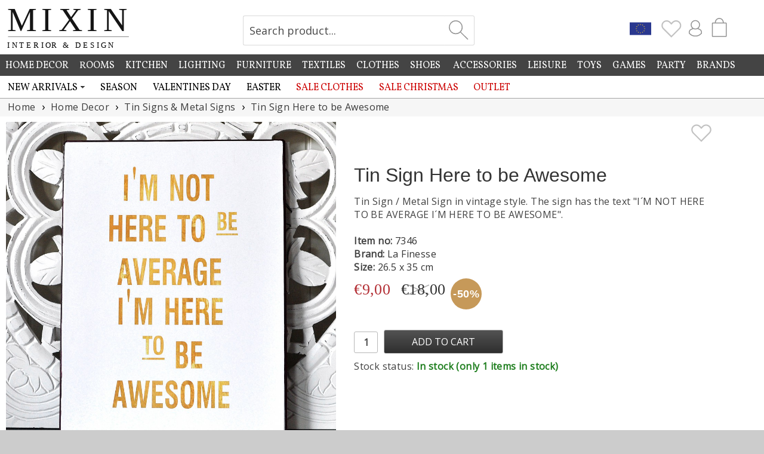

--- FILE ---
content_type: text/html; charset=UTF-8
request_url: https://www.mixinhome.com/home-decor/tin-signs-metal-signs/tin-sign-here-to-be-awesome
body_size: 9203
content:
<!DOCTYPE html>
<html lang="en">
<head>
<meta charset="UTF-8">
<title>Tin Sign Here to be Awesome - Lafinesse | Mixin Home</title>
<meta name="description" content="">
<meta name="author" content="Mixin Handelsbolag">
<meta property="og:image" content="https://www.mixinhome.eu/bild-a/15971-platskylt-here-to-be-awesome.jpg">
<link rel="canonical" href="https://www.mixinhome.com/home-decor/tin-signs-metal-signs/tin-sign-here-to-be-awesome">
<link rel="shortcut icon" type="image/x-icon" href="https://www.mixinhome.eu/img/favicon.ico"><meta name="viewport" content="width=device-width, initial-scale=1, user-scalable=1, minimum-scale=1, maximum-scale=5">
<link href="https://fonts.googleapis.com/css?family=Vollkorn%7CMarcellus&display=swap" rel="stylesheet"><link href="https://fonts.googleapis.com/css?family=Open+Sans&display=swap" rel="stylesheet"><link rel="stylesheet" href="https://www.mixinhome.eu/mixin21.css">
<script src="https://www.mixinhome.eu/js/jquery-3.7.1.min.js"></script><script src="https://www.mixinhome.eu/js/bootstrap.min.js"></script><script src="https://www.mixinhome.eu/js/lazysizes-5.3.1.min.js"></script><script>
    function setCookie(key, value, expiry) {
        var expires = new Date();
        expires.setTime(expires.getTime() + (expiry * 24 * 60 * 60 * 1000));
        document.cookie = key + '=' + value + ';expires=' + expires.toUTCString() + ";path=/";
    }

    function getCookie(key) {
        var keyValue = document.cookie.match('(^|;) ?' + key + '=([^;]*)(;|$)');
        return keyValue ? keyValue[2] : null;
    }

    function eraseCookie(key) {
        var keyValue = getCookie(key);
        setCookie(key, keyValue, '-1');
    }
</script>
<script>
$(document).ready(function() {
	$(".Favourites").click(function() {
	});
	
	$.get(absPath + "/ajax/topIconCart.php?m=1", function(data) {
		$("#TopIconCartM").html(data);
	});
	
	$.get(absPath + "/ajax/topIconCart.php", function(data) {
		$("#TopIconCart").html(data);
	});
	
	$.get(absPath + "/ajax/topIcons.php", function(data) {
		$("#TopIconsContainer").html(data);
	});
	
	$.get(absPath + "/ajax/topIcons.php?dt=1", function(data) {
		$("#TopIconContainerDT").html(data);
	});
	
	$.get(absPath + "/ajax/loginHref.php", function(data) {
		$("#LoginHref").html(data);
	});
});
</script>
</head>
<body>


<div id="page-cover"></div><a href="#" class="swiper-button-close"></a><div id="my-page">
<div id="EuCookieConsentContent"></div>

<div id="follow-scroll" style="cursor:pointer;"><img src="https://www.mixinhome.eu/img/icon-arrow-up.svg" width="48" height="48" alt="Up"></div><div id="topmenu-mobile"><div id="topmenu-mobile-left"><link href="https://www.mixinhome.eu/mmenu/dist/mmenu_9.1.6.css" rel="stylesheet"><script>
var staticPath="https://www.mixinhome.eu";
var absPath="https://www.mixinhome.com";
document.addEventListener(
	"DOMContentLoaded", () => {
		const menu = new Mmenu("#my-menu", {
			"offCanvas": {
				"position": "left-front"
			},
			"dropdown" : true,
			"slidingSubmenus": true,
			"extensions": [
				"pagedim-black",
				"position-front"
		   ],
		   "navbar": {
				"title": "Menu",
			},
			"navbars": [
			  {
				 "position": "top",
				 "content": [
					"prev",
					"breadcrumbs",
                    "close"
				 ]
			  },
			  {
				 "position": "bottom",
				  "content": [
					"<a href='https://www.mixin.se/nyhetsbrev'><img src='https://www.mixinhome.eu/img/icon-newsletter.svg' width='32' alt='Mixin Nyhetsbrev'></a>",
					"<a href='https://sv-se.facebook.com/mixininredning'><img src='https://www.mixinhome.eu/img/icon-facebook.svg' width='32' alt='Mixin på Facebook'></a>",
					"<a href='https://www.instagram.com/mixinsweden'><img src='https://www.mixinhome.eu/img/icon-instagram.svg' width='32' alt='Mixin på Instagram'></a>"
				 ]
			  }
		   ]
		});
		const api = menu.API;
		
		$("#topmenu-mobile-search").click(function(){
			api.closeAllPanels();
			api.close();
		});
		$("#topmenu-mobile-checkout").click(function(){
			api.closeAllPanels();
			api.close();
		});
	}
);
</script>


<style>	
	.mm-listitem {
		background-color:#ffffff;
		margin-left:-20px;
		padding-left:20px;
	}
	
	.mm-listitem__text:before {
		content: none;
	}
	
	.mm-btn_prev:after {
		content: none;
	}
	
	.mm-navbar__btn:after {
		content: none;
	}
</style>


<script>
$(document).ready(function() {
	$.get(absPath + "/cache_mmenu.php", function(data) {
		$("#mmenu-container").html(data);
	});
});
</script>
<a href="#my-menu"><img src="https://www.mixinhome.eu/img/icon-menu.svg" width="25" height="25" alt="Menu"></a><nav id="my-menu" style="margin-top:41px"><div id="mmenu-container"></div></nav><script src="https://www.mixinhome.eu/mmenu/dist/mmenu_9.1.6.js"></script><style>#my-menu:not( .mm-menu ) { display: none; }</style></div><div id="topmenucontainer-mobile"><div id="topmenu-mobile-checkout" style="float:right; margin-top:5px; margin-right:22px"><div id="TopIconCartM"></div><div id="cart-pointerM" class="cart-pointer"><div></div></div><div id="shopping-bag-container-outerM"><div id="shopping-bag-containerM"></div></div></div><div id="TopIconsContainer"></div><div id="topmenu-mobile-search" style="float:right; margin-top:7px; margin-right:6px"><img src="https://www.mixinhome.eu/img/icon-search2.svg" width="28" height="28" alt="Search product..." title="Search product..."></div></div><div id="topmenu-mobile-logo"><a href="https://www.mixinhome.com"><img src="https://www.mixinhome.eu/img/mixin-mobile.png" height="28" alt="Mixin" title="Mixin"></a></div></div><div id="topsearch-mobile"><br><img id="mobile-search-close" src="https://www.mixinhome.eu/img/icon-close.svg" alt="Stäng" style="width:32px; opacity:0.8; cursor:pointer;"><br><br><h2 style="font-size:22px; color:#888888">Search product</h2><form id="mobile-search-form" action="https://www.mixinhome.com/search" method="get" style="margin:0px;" accept-charset="UTF-8">
<input type="text" id="search-mobile" name="sok" onclick="this.select();"></form></div><div class="hela_sidan-container"><div class="hela_sidan"><div class="loggan" id="logobar"><div class="loggan-narrowing"><div id="top-logo"><div style="float:left; width:100%; max-width:320px;"><a href="https://www.mixinhome.com"><img id="MixinLogo" src="https://www.mixinhome.eu/img/mixin-logoEN.svg" width="226" alt="Mixin Inredning & Design" title="Mixin Inredning & Design"></a></div></div><div id="top-images"><div id="CartContainer"><div style="float:right; width:80px;"><div id="shopping-bag2" style="float:left; cursor:pointer; margin-top:1px;"><div id="TopIconCart"></div><div id="cart-pointer" class="cart-pointer"><div></div></div><div id="shopping-bag-container-outer"><div id="shopping-bag-container"></div></div></div></div><div id="TopIconContainerDT"></div></div><div id="SearchContainer"><form action="https://www.mixinhome.com/search" method="get" style="margin:0px;" accept-charset="UTF-8">
<div class="search"><div class="searchText"><input type="text" class="input_12" id="sok" name="sok" value="Search product..." onclick="javascript:clearSearch(this);"></div><div class="searchBtn"><input type="submit" id="sok-button" value=""></div></div></form>
</div></div></div></div><div class="top-whitening"></div><div class="meny_container"></div>
<script>
	var absPath="https://www.mixinhome.com";
	
	$(window).scroll(function(e){
		var scrolled = $(window).scrollTop();
		
		if(scrolled > 10)
		{
			$("#MixinLogo").css('width','140px');
			$("#top-logo").css({"position":"fixed"});
			$("#top-logo").css("width", "100%");
		}
		else
		{
			$("#MixinLogo").css('width','210px');
			$("#top-logo").css({"position":"static"});	
			$("#top-logo").css("width", "30%");
		}
		
		if(scrolled > 10)
		{ 
			$("#SearchContainer").css({"position":"fixed"});
			$("#SearchContainer").css("padding-top", "3px");
			$("#SearchContainer").css("margin-left", "78px");
			$("#SearchContainer").css("margin-right", "0px");
		
			$("#CartContainer").css({"position":"fixed"});
			$("#CartContainer").css("margin-top", "25px");
			$("#CartContainer").css("margin-right", "0px");
			$("#CartContainer").css("margin-left", "518px");
			
			$("#vacation-banner").css({"position":"fixed"});
			$("#vacation-banner").css("top", "120px");
			$("#vacation-banner").css("margin-top", "62px");
			
		}
		else
		{
			$("#SearchContainer").css({"position":"static"});
			$("#SearchContainer").css("padding-top", "20px");
			$("#SearchContainer").css("margin-left", "0px");
			$("#SearchContainer").css("margin-right", "51px");
		
			$("#CartContainer").css({"position":"static"});
			$("#CartContainer").css("margin-top", "25px");
			$("#CartContainer").css("margin-right", "13px");
			$("#CartContainer").css("margin-left", "0px");
			
			$("#vacation-banner").css({"position":"static"});
			$("#vacation-banner").css("margin-top", "37px");
		}
		
		if(scrolled > 200)
		{
			$('#follow-scroll').fadeIn(200);
		}
		else
		{
			$('#follow-scroll').fadeOut(200);
		}
	});
	
	$("#topmenu-mobile-search").click(function(){
		if($("#topsearch-mobile").is(':visible'))
		{
			$("#topsearch-mobile").slideUp(100);
		}
		else
		{
			$("#topsearch-mobile").slideDown(100);
			$("#search-mobile").focus();
		}
	});
	
	$("#mobile-search-close").click(function(){
		$("#topsearch-mobile").slideUp(100);
	});
	/*
	echo("<div id=\"topsearch-mobile\">");
		echo("<br><img id=\"menuM-search-close\" src=\"img/icon-close.svg\" alt=\"Stäng\" style=\"width:32px; opacity:0.8; cursor:pointer;\"><br>");
		echo("<br><h2>".SEARCH_PRODUCTS."</h2>");
		echo("<form id=\"mobile-search-form\" action=\"".$serverName."/varugrupp.php\" method=\"get\">");
		echo("<input type=\"text\" id=\"search-mobile\">");
		echo("</form>");
	echo("</div>");
	*/
	$("#mobile-search-form").submit(function(){
		if( $("#search-mobile").val().trim().length>1 )
		{
			/*
			var s=$("#search-mobile").val();
			$("#search-mobile").val( $("#search-mobile").val().replace(/\+/g, '%2B') );
			*/
		}
		else
		{
			return false;
		}
	});
	
	$.get(absPath + "/ajax/getMenu.php", function(data) {
		$(".meny_container").html(data);
	});
	
	$.get(absPath + "/ajax/euCookieConsentContent.php", function(data) {		
		$("#EuCookieConsentContent").html(data);
	});
	</script>
<div class="center-container"><div id="BannerContainer" style="float:none; width:100%; max-width:1420px; margin:0 auto;"></div><script>
$(document).ready(function() {
	$.get(absPath + "/banner.php?requrl=/home-decor/tin-signs-metal-signs/tin-sign-here-to-be-awesome", function(data) {
		$("#BannerContainer").html(data);
	});
});
</script><script>var absPath='https://www.mixinhome.com';$(document).ready(function()
{		
	$("#divBtnBuy").click(function(){
		
		var vid=$("#vid").val();
		if(vid==0 || vid=='' || vid=='undefined')
			vid=7346;
		AddToCart(vid);
	});
	$("#divBtnBuyTodays").click(function(){
		var vid=7346;
		var productX = $("#productImageB").offset().left;
		var productY = $("#productImageB").offset().top;

		var basketX = $("#shopping-bag").offset().left + 50;
		var basketY = $("#shopping-bag").offset().top;

		var gotoX = basketX - productX;
		var gotoY = basketY - productY;

		var newImageWidth 	= $("#productImageB").width() / 5;
		var newImageHeight	= $("#productImageB").height() / 5;

		$("#ProductFlyToCart").css({'position' : 'absolute'});
		$("#ProductFlyToCart").css('marginLeft', '0');
		$("#ProductFlyToCart").css('marginTop', '0');
		$("#ProductFlyToCart").css('left', productX);
		$("#ProductFlyToCart").css('top', productY);
		$("#ProductFlyToCart").css('width', $("#productImageB").css('width'))
		$("#ProductFlyToCart").css('height', $("#productImageB").css('height'))
		
		$("#ProductFlyToCart").html( "<img src='" + $("#productImageB").attr('src') + "' width='100%'>");
		$("#ProductFlyToCart").show();
		$("#ProductFlyToCart").css('marginLeft', '-3px');
		$("#ProductFlyToCart").css('marginTop', '3px');
				
		$("#ProductFlyToCart").animate({opacity: 0.4}, 100 ).animate({opacity: 0.1, marginLeft: gotoX, marginTop: gotoY, width: newImageWidth, height: newImageHeight}, 1000, function() {				
			$("#ProductFlyToCart").hide(0);
		});
		AddToCart(vid, $("#IdTodays").val());
	});
	
	$("#btnStockMessage").click(function(){
		if($("#epostLagerMeddelande").val().length==0)
		{
			$("#epostLagerMeddelande").select();
		}
		else if($("#consent").prop("checked")==false)
		{
			$("#ForConsent").css("font-weight", "bold");
			$("#ForConsent").css("color", "#cc0000");
		}
		else
		{
			$.get(absPath + "/ajax/stockMessage.php?email=" + $("#epostLagerMeddelande").val() + "&vid=" + $("#vid").val() + "&bestallningsvara=", function(data) {
				if(data=='ERROR')
				{
					$("#stockErrorResponse").html("Ett fel uppstod, vänligen kontrollera din e-postadress.");
					$("#stockErrorResponse").fadeIn().delay(3000).fadeOut();
				}
				else
				{
					$("#epostLagerMeddelande").val("");
					$("#consent").prop('checked', false);
					$("#stockMessageResponse").html(data);
					$("#stockMessageResponse").fadeIn().delay(3000).fadeOut();
				}
			});
		}
	});
	
	$("#sel_type").change(function(){
		var vid=$(this).val();
		if(vid>0)
		{
			$("#sel_type option[value='0']").remove();
			$("#vid").val(vid);
			$("#ItemNo").html(vid);
			$("#ItemNoContainer").fadeIn();
			$("#priceContainer").html("&nbsp;");
			$.get(absPath + "/ajax/price.php?vid=" + vid + "&from=0&NoCache=1", function(dataPrice) {
				$("#priceContainer").html(dataPrice);
			});
			
			$.get(absPath + "/ajax/getProductInfo.php?vid=" + vid, function(dataInfo) {
				eval("dataInfo=" + dataInfo); 
				
				$("#ButtonBuyContainer").show();
				if(dataInfo.StockBalanceCurrent<1 && dataInfo.IsOnOrder==true)
				{
					$("#OnOrderInfoContainer").slideDown(100);
					$("#deliveryStatus").slideDown(100);
					if(dataInfo.StockBalance<1)
					{
						$("#stockInfo").html("Stock status:&nbsp;");
						$("#stockStatus").removeClass("red");
						$("#stockStatus").removeClass("green");
						$("#stockStatus").removeClass("blue");
						$("#stockStatus").addClass("purple");
						$("#stockStatus").html("On order");
						$("#deliveryStatus").slideDown(100);
					}
					else
					{
						$("#stockInfo").html("Stock status:&nbsp;");
						$("#stockStatus").removeClass("red");
						$("#stockStatus").removeClass("purple");
						$("#stockStatus").removeClass("blue");
						$("#stockStatus").addClass("green");
						$("#stockStatus").html("In stock");
						$("#deliveryStatus").slideUp(100);
					}
					$("#StockMessageContainer").hide();		
				}
				else if(dataInfo.StockBalance<1)//bestvara?
				{
					$("#divBtnBuy").removeClass("btnSmallGreen");
					$("#divBtnBuy").addClass("btnSmallDisabled");
					$("#divBtnBuy").attr("disabled", "disabled");
					
					$("#stockInfo").html("Stock status:&nbsp;");
					$("#stockStatus").removeClass("green");
					$("#stockStatus").removeClass("purple");
					$("#stockStatus").removeClass("blue");
					$("#stockStatus").addClass("red");
					if(dataInfo.ItemStatus==3)
					{
						$("#stockStatus").html("Sold out");
					}
					else
					{
						$("#stockStatus").html("Not in stock");
						$("#StockMessageContainer").slideDown(100);
					}
					$("#deliveryStatus").slideDown(100);
				}
				else if(dataInfo.StockBalanceCurrent<1)//bestvara?
				{
					$("#divBtnBuy").removeClass("btnSmallGreen");
					$("#divBtnBuy").addClass("btnSmallDisabled");
					$("#divBtnBuy").attr("disabled", "disabled");
					
					$("#stockInfo").html("Stock status:&nbsp;");
					$("#stockStatus").removeClass("red");
					$("#stockStatus").removeClass("purple");
					$("#stockStatus").removeClass("blue");
					$("#stockStatus").addClass("green");
					$("#stockStatus").html("In stock");
					$("#deliveryStatus").slideDown(100);
					$("#StockMessageContainer").hide();	
				}
				else if(dataInfo.Incoming)//Inkommande
				{
					$("#OnOrderInfoContainer").slideUp(100);
					$("#divBtnBuy").removeClass("btnMediumDisabled");
					$("#divBtnBuy").addClass("btnSmallGreen");
					$("#divBtnBuy").attr("disabled", false);
					
					$("#stockInfo").html("Stock status:&nbsp;");
					$("#stockStatus").removeClass("red");
					$("#stockStatus").removeClass("purple");
					$("#stockStatus").removeClass("green");
					$("#stockStatus").addClass("blue");
					$("#stockStatus").html("*Incoming*" + " " + dataInfo.Incoming);
					$("#deliveryStatus").slideUp(100);
					$("#StockMessageContainer").hide();	
				}
				else
				{
					$("#OnOrderInfoContainer").slideUp(100);
					$("#divBtnBuy").removeClass("btnMediumDisabled");
					$("#divBtnBuy").addClass("btnSmallGreen");
					$("#divBtnBuy").attr("disabled", false);
					$("#stockInfo").html("Stock status:&nbsp;");
					$("#stockStatus").removeClass("red");
					$("#stockStatus").removeClass("purple");
					$("#stockStatus").addClass("green");
					$("#stockStatus").html("In stock");
					$("#deliveryStatus").slideUp(100);
					$("#StockMessageContainer").hide();	
				}
				
				if(dataInfo.StockBalance>0 && dataInfo.StockBalanceCurrent==0)
				{
					$("#AmountItemsInCart").html(dataInfo.StockBalance);
					$("#AllItemsInCartContainer").slideDown(100);
				}
				else
				{
					$("#AllItemsInCartContainer").slideUp(100);
				}
				
				if(dataInfo.ItemImage.length>0)
				{
					$("#productImageB").attr("src", dataInfo.ItemImage);	
				}
				if(dataInfo.ItemDescription.length>0)
				{
					$("#ItemDescription").html(dataInfo.ItemDescription);	
				}
				
				
			});
		}
	});
	
	$(".swiper-slide-click").click(function(e){	
		$("#page-cover").css("opacity",0.7).fadeIn(100, function () {            
			swiper3.slideTo(swiper2.activeIndex, 0, true);
			$("#ImgContainerFullsize").fadeIn(100);
			$(".swiper-button-close").fadeIn(100);
		});
		e.preventDefault();
	});

	$("#page-cover, .swiper-button-close").click(function(){
		$("#page-cover").hide();            
		$("#ImgContainerFullsize").hide();
	});
	
	$(".bild-c").click(function(){
		var current=$(this).attr("id").substring(6);
		$("#CurrentImageA").val(current);
		/*
		$(".bild-c").css("opacity", "0.4");
		$("#bild-c" + current).css("opacity", "1.0");
		*/
		$(".productpage-left-thumb").css("opacity", "0.5");
		$("#productpage-left-thumb" + current).css("opacity", "1.0");
		var srcA=$(this).attr("src");
		var srcB=$(this).attr("src");
				
		srcA=srcA.replace("bild-c", "bild-a");
		srcB=srcB.replace("bild-c", "bild-a");

		$("#productImageB").attr("src", srcB);
		$("#ImageA").attr("src", srcA);
	});
	
	var arrImg=["https://www.mixinhome.eu/bild-a/15971-platskylt-here-to-be-awesome.jpg"];
		
	$(".right-modal").click(function(){
		if($("#CurrentImageA").val() != arrImg.length)
		{
			var newCurrent = parseInt($("#CurrentImageA").val());
			newCurrent++;
			$("#CurrentImageA").val(newCurrent);
			$("#ImageA").attr("src", arrImg[$("#CurrentImageA").val()-1]);
		}
	});
	
	$(".left-modal").click(function(){
		if($("#CurrentImageA").val()>1)
		{
			var newCurrent = parseInt($("#CurrentImageA").val());
			newCurrent--;
			$("#CurrentImageA").val(newCurrent);
			$("#ImageA").attr("src", arrImg[$("#CurrentImageA").val()-1]);
		}
	});
	$(".Rapport").keyup(function(){
		$("#RapportLength").val( $("#Rapport").val()*$(this).val() + " cm");
	});
	
	if($("#ShowPriceFrom").val()=='1')
	{
		$.get(absPath + "/ajax/price.php?vid=" + $("#vid").val() + "&from=1&NoCache=1", function(dataPrice) {
			$("#priceContainer").html(dataPrice);
			$("#ShowPriceFrom").val()='0';
		});
	}
	else
	{
		$.get(absPath + "/ajax/price.php?vid=" + $("#vid").val() + "&NoCache=1", function(dataPrice) {
			$("#priceContainer").html(dataPrice);
		});
	}
	
	$(".AddFavourite").click(function(){
		var favvos=getCookie('favourites');
		if (favvos === null)
			favvos='';
		var vid=$(this).attr('data-vid');
		if( $(this).attr('src')=='https://www.mixinhome.eu/img/icon-heart.svg' )
		{
			favvos=favvos + vid + ':';
			$(this).attr('src', 'https://www.mixinhome.eu/img/icon-heart-grey.svg');
			if( $(".Favourites").attr('src')=='https://www.mixinhome.eu/img/icon-heart-trans.svg' )
			{
				$(".Favourites").attr('src', 'https://www.mixinhome.eu/img/icon-heart-grey.svg');
			}
			else
			{
				$(".Favourites").attr('src', 'https://www.mixinhome.eu/img/icon-heart-grey.svg');
				$(".Favourites").fadeOut(150);
				$(".Favourites").fadeIn(150);
				$(".Favourites").fadeOut(150);
				$(".Favourites").fadeIn(150);
			}
			setCookie('favourites', favvos, 30);
		}
		else	
		{
			$(this).attr('src', 'https://www.mixinhome.eu/img/icon-heart.svg');
			favvos=favvos.split(':');
			var temp='';
			for (var i=0; i<favvos.length; i++)
			{
				if(favvos[i]!=vid && favvos[i]>0)
					temp = temp + favvos[i] + ':';
			}
			setCookie('favourites', temp, 30);
			if(temp.length==0)
				$(".Favourites").attr('src', 'https://www.mixinhome.eu/img/icon-heart-trans.svg');
		}
	});
});

function ChangeSort(obj)
{
  document.location.href=absPath + "/" + obj.options[obj.selectedIndex].value;
}

function doljLagerMeddelande()
{
	if (document.layers)
		document.layers['span_lagerMeddelande'].style.visibility='hidden';
	else if (document.all)	
		document.all['span_lagerMeddelande'].style.visibility='hidden';
	else if(document.getElementById)
		document.getElementById('span_lagerMeddelande').style.visibility='hidden';
}

function kontrolleraLagerMeddelande()
{
	var err=0;
	var giltigEpost=true;
	var kontroll=document.formLagerMeddelande.epostLagerMeddelande.value.indexOf('@', 1);
	if(kontroll<1)
		giltigEpost=false;
	kontroll=document.formLagerMeddelande.epostLagerMeddelande.value.indexOf('.', kontroll+2);
	if(kontroll==-1 || kontroll>(document.formLagerMeddelande.epostLagerMeddelande.value.length-3))
		giltigEpost=false;
	if(document.formLagerMeddelande.epostLagerMeddelande.value=="" || giltigEpost==false )
	{
		if (document.layers)
		{
			document.layers['spanEpostLager'].style.color='#CC0000';
			document.layers['spanEpostLager'].style.fontWeight='bold';
		}
		else if(document.all)
		{
			document.all['spanEpostLager'].style.color='#CC0000';
			document.all['spanEpostLager'].style.fontWeight='bold';
		}
		else if(document.getElementById)
		{
			document.getElementById('spanEpostLager').style.color='#CC0000';
			document.getElementById('spanEpostLager').style.fontWeight='bold';
		}
		document.formLagerMeddelande.epostLagerMeddelande.focus();
		err=1;
	}
	else
	{
		if (document.layers)
		{
			document.layers['spanEpostLager'].style.color='#000000';
			document.layers['spanEpostLager'].style.fontWeight='normal';
		}
		else if(document.all)
		{
			document.all['spanEpostLager'].style.color='#000000';
			document.all['spanEpostLager'].style.fontWeight='normal';
		}
		else if(document.getElementById)
		{
			document.getElementById('spanEpostLager').style.color='#000000';
			document.getElementById('spanEpostLager').style.fontWeight='normal';
		}
	}
	if(err==0)
		return true;
	else
		return false;		
}

function AddToCart(vid, erbjudande)
{
	var urlErbj="";
	var absPath="https://www.mixinhome.com";
	if(erbjudande>0)
		urlErbj="&erbjudande=" + erbjudande;
	var hkort="";
	if($("#hkort_text").length>0)
	{
		hkort="&hkort_text=" + $("#hkort_text").val() + "&hkort_kuvert=" + $("#hkort_kuvert").val();
	}
	$.get(absPath + "/ajax_kop.php?antal=" + $("#antal").val() + "&vid=" + vid + urlErbj + hkort, function(data) {
		if(parseInt(data)>0)
		{
			$("#amount-overflow").html(data);
			$("#div-amount-overflow").show();
			$("#antal").select();
		}
		else
		{
			$(".AddedToCartNote").fadeIn(200);
			$.get(absPath + "/ajax/topIconCart.php?m=1", function(data) {
				$("#TopIconCartM").html(data);
			});
			
			$.get(absPath + "/ajax/topIconCart.php", function(data) {
				$("#TopIconCart").html(data);
			});
			
			$("#amount-overflow").html("");
			$("#div-amount-overflow").hide();
			eval("cartData=" + data); 
			$("#cartAmount").html(cartData.json_antal);
			if(cartData.json_saldo-cartData.json_inkommande<1 && cartData.json_bestallningsvara>0)
			{
				$("#OnOrderInfoContainer").slideDown(100);
				$("#deliveryStatus").slideDown(100);
			}
			else if(cartData.json_saldo==0)
			{
				$("#divBtnBuy").removeClass("btnSmallGreen");
				$("#divBtnBuy").addClass("btnSmallDisabled");
				$("#divBtnBuy").attr("disabled", "disabled");
			}
			
			if(cartData.json_saldo-cartData.json_inkommande==0 && cartData.json_saldogenerell>0)
			{
				$("#AmountItemsInCart").html(cartData.json_saldogenerell-cartData.json_inkommande);
				$("#IncomingInfoContainer").slideDown(100);
				$("#AllItemsInCartContainer").slideDown(100);
			}
			else if(cartData.json_bestallningsvara==0 && cartData.json_inkommande==0)
			{
				$("#AllItemsInCartContainer").slideUp(100);
			}
			
					}
	});
}
</script>

<div id="page-cover"></div><div id="ImgContainerFullsize"><div class="swiper mySwiper3"><div class="swiper-wrapper"><div class="swiper-slide"><div class="swiper-zoom-container" data-swiper-zoom="5"><img src="https://www.mixinhome.eu/bild-fb/15971-platskylt-here-to-be-awesome.jpg" alt="Tin Sign Here to be Awesome"></div></div></div><div class="swiper-button-next"></div><div class="swiper-button-prev"></div><div class="swiper-pagination"></div></div><script src="https://www.mixinhome.eu/js/swiper-bundle.min.js"></script><script>var swiper3 = new Swiper(".mySwiper3", {zoom: true,pagination: {el: ".swiper-pagination",clickable: true,},navigation: {nextEl: ".swiper-button-next",prevEl: ".swiper-button-prev",},});</script></div><div class="mitten"><ul class="breadcrumb" itemscope itemtype="http://schema.org/BreadcrumbList"><li itemprop="itemListElement" itemscope itemtype="http://schema.org/ListItem"><a itemprop="item" href="https://www.mixinhome.com"><span itemprop="name">Home</span></a><meta itemprop="position" content="1"></li><li itemprop="itemListElement" itemscope itemtype="http://schema.org/ListItem"><a itemprop="item" href="https://www.mixinhome.com/home-decor"><span itemprop="name">Home Decor</span></a><meta itemprop="position" content="2"></li><li itemprop="itemListElement" itemscope itemtype="http://schema.org/ListItem"><a itemprop="item" href="https://www.mixinhome.com/home-decor/tin-signs-metal-signs"><span itemprop="name">Tin Signs & Metal Signs</span></a><meta itemprop="position" content="3"></li><li itemprop="itemListElement" itemscope itemtype="http://schema.org/ListItem"><a itemprop="item" href="https://www.mixinhome.com/home-decor/tin-signs-metal-signs/tin-sign-here-to-be-awesome"><span itemprop="name">Tin Sign Here to be Awesome</span></a><meta itemprop="position" content="4"></li></ul><!-- Vänstra spalten --><div id="productpage-left"><div class="productpage-left-image"><link rel="stylesheet" href="https://www.mixinhome.eu/css/swiper-bundle.min.css" />			
		<style>
		.swiper {
		width: 100%;
		height: 100%;
		}

		.swiper-slide {
			text-align: center;
			font-size: 18px;
			background: #fff;
			display: flex;
			justify-content: center;
			align-items: center;
			cursor:pointer;	
			width:100%
		}

		.swiper-slide img {
			display: block;
			width: 100%;
			height: 100%;
			object-fit: cover;
		}

		@media screen and (max-width: 500px) {
			.swiper-slide {
				cursor:default;	
			}
		}

		.swiper-button-prev {
			color: #cccccc; 
		}

		.swiper-button-next {
			color: #cccccc; 
		}

		.swiper-pagination-bullet-active {
			background-color: #eeeeee; 	
		}

		.mySwiper .swiper-slide {
			opacity: 0.4;
			transition: opacity .2s ease-in-out;
			-moz-transition: opacity .2s ease-in-out;
			-webkit-transition: opacity .2s ease-in-out;
		}
		.mySwiper .swiper-slide:hover {
			opacity: 1;
			transition: opacity .2s ease-in-out;
			-moz-transition: opacity .2s ease-in-out;
			-webkit-transition: opacity .2s ease-in-out;
		}

		.mySwiper .swiper-slide-thumb-active {
			opacity: 1;
			transition: opacity .2s ease-in-out;
			-moz-transition: opacity .2s ease-in-out;
			-webkit-transition: opacity .2s ease-in-out;
		}
		
		</style>
		<div class="swiper mySwiper2"><div class="swiper-wrapper"><div class="swiper-slide swiper-slide-click"><div class="swiper-zoom-container"><img src="https://www.mixinhome.eu/bild-fb/15971-platskylt-here-to-be-awesome.jpg" alt="Tin Sign Here to be Awesome"></div></div></div><div class="swiper-button-next"></div><div class="swiper-button-prev"></div><div class="swiper-pagination"></div></div><div class="swiper mySwiper" style="margin-top:5px"><div class="swiper-wrapper"><div class="swiper-slide swiper-slide-thumb"></div></div></div><script src="https://www.mixinhome.eu/js/swiper-bundle.min.js"></script><script>var swiper = new Swiper(".mySwiper", {spaceBetween: 5,slidesPerView: 5,freeMode: true,watchSlidesProgress: true,});var swiper2 = new Swiper(".mySwiper2", {zoom: true,pagination: {el: ".swiper-pagination",clickable: true,},thumbs: {swiper: swiper,},navigation: {nextEl: ".swiper-button-next",prevEl: ".swiper-button-prev",},});</script></div></div><!-- Högra spalten --><div id="productpage-right"><div style="float:right; cursor:pointer; margin-top:10px"><img src="https://www.mixinhome.eu/img/icon-heart.svg" width="36" class="AddFavourite" data-vid="7346" alt="Lägg till som Favorit" style="float:right"></div><div class="medium"><br><h1>Tin Sign Here to be Awesome</h1><div id="ItemDescription">Tin Sign / Metal Sign in vintage style. The sign has the text "I´M NOT HERE TO BE AVERAGE I´M HERE TO BE AWESOME".</div><div class="medium"><br><b>Item no:</b> <span id="ItemNo">7346</span></div><div class="medium"><b>Brand:</b> La Finesse</div><div class="medium"><b>Size:</b> 26.5 x 35 cm</div><div style="float:left; width:100%; padding-left:0px; border-radius:0px;"><div style="float:left; display:table; width:100%; margin-right:10px; margin-top:16px; margin-bottom:10px; text-align:left;"><div style="float:left; display:table; "><div id="priceContainer"><div class="loader-small" style="width: 1.7rem; height: 1.7rem; margin-left:15px"></div></div></div><div style="float:left; display:table; height:60px; margin-left:8px;"><div style="z-index:102; position:absolute; margin-top:-8px; width:52px;height:52px;border-radius:50px;font-size:20px;color:#fff;line-height:50px;text-align:center; background:#c69959"><b style="font-family:Arial; font-size:18px; color:#ffffff;">-50%</b></div></div></div><div style="width:50px; text-align:left; float:left; padding-top:2px; margin-top:9px"><input type="text" id="antal" name="antal" class="input_12" style="text-align:center; width:40px; padding:0px; border-radius:3px; height:36px; font-weight:bold;" value="1" maxlength="2" onClick="this.select();"></div><div style="width:210px; text-align:left; float:left; padding-top:8px"><input type="button" id="divBtnBuy" class="btnSmallGreen" title="Add to cart" value="ADD TO CART" style="width:100%; max-width:200px"></div><div class="AddedToCartNote" style="display:none; width:400px; text-align:left; float:left;padding-top:8px"><input type="button" id="divToCheckout" class="btnMediumGrey" title="Checkout" value="CHECKOUT" onclick="document.location.href='https://www.mixinhome.com/checkout'"></div><div class="AddedToCartNote" style="display:none; width:100%; text-align:left; margin-top:6px; float:left;"><span style="color:#666666">The item is now in the shopping cart</span><br></div><input type="hidden" id="vid" name="vid" value="7346"><input type="hidden" name="gid" value="5"><input type="hidden" name="uid" value="65"><input type="hidden" name="ref" value=""></div></div><div id="div-amount-overflow"  class="NotifyRed" style="display:none; margin-top:16px;">There are only <span id="amount-overflow"></span> items in stock.<br>Enter new amount and add to cart!</div><div class="medium" style="margin-top:10px;"><div>Stock status:&nbsp;</div><div class="green" id="stockStatus">In stock (only 1 items in stock)</div></div><div id="AllItemsInCartContainer" style="float:left; width:100%; margin-top:6px; display:none;"><div class="NotifyBlue">All in stock are in your shopping cart</div></div><div id="span_lagerMeddelande" STYLE="display:none; float:left; color:#cc0000; width:160px; margin-top:2px"><b class="red">Felaktig e-postadress!</b></div></div></div><div id="InstagramContainer" class="center-container" style="margin-top:20px"><div class="center-container" style="background-color:#222222; padding-top:14px; padding-bottom:14px;"><div class="loggan-narrowing"><a href="https://www.instagram.com/mixinsweden" style="color:#ffffff; text-decoration:none;" target="_blank">Feel free to follow our instagram @mixinsweden for news, promotions and inspiration!</a></div></div></div><div id="FooterContainer" style="float:left; width:100%; padding:20px; padding-bottom:30px; background-color:#f3f3f3;"><div style="float:left; width:100%;"><div style="float:left; width:50%; max-width:250px; text-align:left; padding-left:10px;"><div style="float:left; width:100%; height:30px;"><b style="margin-bottom:4px;">CONTACT US</b></div><div style="float:left; width:100%; height:30px;">Phone +46707314505</div><div style="float:left; width:100%; height:30px;"><a href="https://www.mixinhome.com/customer-service" title="Customer Service">Customer Service</a></div></div><div style="float:left; width:50%; max-width:250px; text-align:left; padding-left:10px;"><div style="float:left; width:100%; height:30px;"><b style="margin-bottom:4px;">INFORMATION</b></div><div style="float:left; width:100%; height:30px;"><a href="https://www.mixinhome.com/about-us">About Us</a></div><div style="float:left; width:100%; height:30px;"><a href="https://www.mixinhome.com/cookies">Cookies</a></div><div style="float:left; width:100%; height:30px;"><a href="https://www.mixinhome.com/privacy-policy">Privacy Policy</a></div><div style="float:left; width:100%; height:30px;"><a href="https://www.mixinhome.com/terms-of-purchase-info">Terms of purchase/info</a></div></div></div><div style="float:left; width:100%;"><div class="mobile-footer" style="float:left; width:50%; max-width:250px; text-align:left; padding-left:10px; padding-top:10px;"><div style="float:left; width:100%; height:30px;"><b style="margin-bottom:4px;">FOLLOW US</b></div><div style="float:left; height:20px;"><a href="https://www.instagram.com/mixinsweden" target="_blank"><img src="https://www.mixinhome.eu/img/icon-instagram.svg" width="48" alt="Instagram"></a></div><div style="float:left; height:20px; margin-left:12px;"><a href="https://sv-se.facebook.com/mixininredning" target="_blank"><img src="https://www.mixinhome.eu/img/icon-facebook.svg" width="48" alt="Facebook"></a></div></div><div class="mobile-footer" style="float:left; width:50%; max-width:240px; text-align:left; padding-top:10px;"><div style="float:right; cursor:default; margin-top:3px; margin-right:16px;"><a href="https://www.mixinhome.com/country-select.php"><img class="Flags" src="https://www.mixinhome.eu/img-flags/EU.png" width="36" height="36"  title="European Union/EUR - www.mixinhome.com" alt="European Union/EUR - www.mixinhome.com" /></a></div></div></div></div></div></div><div class="center-container" style="padding:20px; background-color:#f3f3f3;"><div id="logos-footer"> &nbsp; <img src="https://www.mixinhome.eu/img/logo-dhl.png" width="111" height="36" alt="DHL"> &nbsp; &nbsp; <a href="https://www.mixinhome.com/kopvillkor-info#kort"><img src="https://www.mixinhome.eu/img/logo-visa.png" width="81" height="36" alt="Visa"></a> &nbsp; &nbsp; <a href="https://www.mixinhome.com/kopvillkor-info#kort"><img src="https://www.mixinhome.eu/img/logo-mastercard.png" width="47" height="36" alt="Mastercard"></a> &nbsp; &nbsp; </div></div><div class="center-container" style="padding:10px; background-color:#f3f3f3;">Copyright &copy; 2007-2026 Mixin Handelsbolag</div></div></div></div>	<!-- Google tag (gtag.js) -->
	<script async src="https://www.googletagmanager.com/gtag/js?id=G-4TTR3975G9"></script>
	<script>
	  window.dataLayer = window.dataLayer || [];
	  function gtag(){dataLayer.push(arguments);}
	  gtag('js', new Date());

	  gtag('config', 'G-4TTR3975G9');
	</script>
	
<script>
function clearSearch(ob)
{
  if(ob.value=='Search product...')
	  ob.value='';
}
function isValidEmailAddress(emailAddress) {
    var pattern = new RegExp(/^((([a-z]|\d|[!#\$%&'\*\+\-\/=\?\^_`{\|}~]|[\u00A0-\uD7FF\uF900-\uFDCF\uFDF0-\uFFEF])+(\.([a-z]|\d|[!#\$%&'\*\+\-\/=\?\^_`{\|}~]|[\u00A0-\uD7FF\uF900-\uFDCF\uFDF0-\uFFEF])+)*)|((\x22)((((\x20|\x09)*(\x0d\x0a))?(\x20|\x09)+)?(([\x01-\x08\x0b\x0c\x0e-\x1f\x7f]|\x21|[\x23-\x5b]|[\x5d-\x7e]|[\u00A0-\uD7FF\uF900-\uFDCF\uFDF0-\uFFEF])|(\\([\x01-\x09\x0b\x0c\x0d-\x7f]|[\u00A0-\uD7FF\uF900-\uFDCF\uFDF0-\uFFEF]))))*(((\x20|\x09)*(\x0d\x0a))?(\x20|\x09)+)?(\x22)))@((([a-z]|\d|[\u00A0-\uD7FF\uF900-\uFDCF\uFDF0-\uFFEF])|(([a-z]|\d|[\u00A0-\uD7FF\uF900-\uFDCF\uFDF0-\uFFEF])([a-z]|\d|-|\.|_|~|[\u00A0-\uD7FF\uF900-\uFDCF\uFDF0-\uFFEF])*([a-z]|\d|[\u00A0-\uD7FF\uF900-\uFDCF\uFDF0-\uFFEF])))\.)+(([a-z]|[\u00A0-\uD7FF\uF900-\uFDCF\uFDF0-\uFFEF])|(([a-z]|[\u00A0-\uD7FF\uF900-\uFDCF\uFDF0-\uFFEF])([a-z]|\d|-|\.|_|~|[\u00A0-\uD7FF\uF900-\uFDCF\uFDF0-\uFFEF])*([a-z]|[\u00A0-\uD7FF\uF900-\uFDCF\uFDF0-\uFFEF])))\.?$/i);
    return pattern.test(emailAddress);
}


	var absPath="https://www.mixinhome.com";
	
	
	
	$(".HrefLogon").click(function(){
		if($('#LoginContainer').is(':visible'))
		{
			$("#LoginContainer").fadeOut(100);
		}
		else
		{
			$("#LoginContainer").fadeIn(100);
			$("#login-username").focus();
		}
	});
	
	/*
	$("#currency, #currencyM").change(function(){
		$.get(absPath + "/ajax/setCurrency.php?currency=" + $(this).val(), function() {			
			location.reload();
		});
	});
	*/
	
	$("#BtnSearch2").click(function(){
		if($("#topsearch-mobile").is(':visible'))
		{
			$("#topsearch-mobile").slideUp(100);
		}
		else
		{
			$("#topsearch-mobile").slideDown(100);
			$("#search-mobile").focus();
		}
	});
	
	$("#shopping-bag2").click(function(event) {
		if($("#shopping-bag-container-outer2").is(':visible'))
		{
			$("#shopping-bag-container-outer2").slideUp(100);	
			$("#cart-pointer2").hide(100);	
		}
		else
		{
			$("#shopping-bag-container2").html("<div id='divKundvagnVaror' style='float:left; width:100%; text-align:center; padding-top:60px; padding-bottom:50px'><div class=\"loader\"></div></div>");
			$("#shopping-bag-container-outer2").slideDown(100);	
			$("#cart-pointer2").show(100);	
			$.get(absPath + "/ajax/kundvagnListaVaror.php?target=cart", function(data) {			
				$("#shopping-bag-container2").html(data);
				/*
				$("#shopping-bag-container-outer").slideDown(100);	
				$("#shopping-bag-container-outer").css("display", "flex");		
				*/
			});
		}
	});
	$("#shopping-bag2 div").click(function(event){
		  event.stopPropagation(); // stop click event from bubbling to parents
	});
	
	$("#BtnAccount").click(function(event) {
		if($("#account-container-outer2").is(':visible'))
		{
			$("#account-container-outer2").slideUp(100);	
			$("#account-pointer2").hide(100);	
		}
		else
		{
			$("#account-container2").html("<div id='divAccount' style='float:left; width:100%; text-align:center; padding-top:60px; padding-bottom:50px'><div class=\"loader\"></div></div>");
			$("#account-container-outer2").slideDown(100);	
			$("#account-pointer2").show(100);	
			$.get(absPath + "/ajax/kundvagnListaVaror.php?target=cart", function(data) {			
				$("#shopping-bag-container2").html(data);
			});
		}
	});
	$("#shopping-bag2 div").click(function(event){
		  event.stopPropagation(); // stop click event from bubbling to parents
	});
	

	
	$("#follow-scroll").click(function(){
        $('html, body').animate({scrollTop:0}, 'slow');
        return false;
    });
	
		$("#toCheckout").mouseover(function(){
		$("#toCheckout").attr("src", "https://www.mixinhome.eu/img/to-checkoutOn.png");
	});
	$("#toCheckout").mouseout(function(){
		$("#toCheckout").attr("src", "https://www.mixinhome.eu/img/to-checkout.png");
	});
		
		

</script>


</div></body></html>															

--- FILE ---
content_type: text/html; charset=UTF-8
request_url: https://www.mixinhome.com/ajax/getMenu.php
body_size: 12453
content:
<div class="Menu" id="Menu005"><div class="loggan-narrowing"><div class="MenuHeadContainer"><div id="MenuHead56" class="MenuHead"><a href="https://www.mixinhome.com/home-decor/letters-numbers">Letters & Numbers</a></div><div id="MenuHead137" class="MenuHead"><a href="https://www.mixinhome.com/home-decor/canvas-pictures">Canvas Pictures</a></div><div id="MenuHead53" class="MenuHead"><a href="https://www.mixinhome.com/home-decor/animals-pets">Animals & Pets</a></div><div id="MenuSub156" class="MenuSub MenuSub53"><a href="https://www.mixinhome.com/home-decor/animals-pets/animal-signs-paintings">Animal Signs & Paintings</a></div><div id="MenuSub204" class="MenuSub MenuSub53"><a href="https://www.mixinhome.com/home-decor/animals-pets/decor-animals">Decor Animals</a></div><div id="MenuSub252" class="MenuSub MenuSub53"><a href="https://www.mixinhome.com/home-decor/animals-pets/animal-motifs-other">Animal Motifs - Other</a></div><div id="MenuHead201" class="MenuHead"><a href="https://www.mixinhome.com/home-decor/door-wreaths">Door Wreaths</a></div><div id="MenuHead65" class="MenuHead"><a href="https://www.mixinhome.com/home-decor/tin-signs-metal-signs">Tin Signs & Metal Signs</a></div><div id="MenuHead225" class="MenuHead"><a href="https://www.mixinhome.com/home-decor/plates-trays">Plates & Trays</a></div><div id="MenuHead92" class="MenuHead"><a href="https://www.mixinhome.com/home-decor/figures-sculptures">Figures & Sculptures</a></div><div id="MenuHead242" class="MenuHead"><a href="https://www.mixinhome.com/home-decor/vehicles-airplanes">Vehicles & Airplanes</a></div><div id="MenuHead70" class="MenuHead"><a href="https://www.mixinhome.com/home-decor/bird-cages">Bird Cages</a></div><div id="MenuHead10" class="MenuHead"><a href="https://www.mixinhome.com/home-decor/storage">Storage</a></div><div id="MenuSub117" class="MenuSub MenuSub10"><a href="https://www.mixinhome.com/home-decor/storage/book-boxes">Book Boxes</a></div><div id="MenuSub262" class="MenuSub MenuSub10"><a href="https://www.mixinhome.com/home-decor/storage/bookends">Bookends</a></div><div id="MenuSub195" class="MenuSub MenuSub10"><a href="https://www.mixinhome.com/home-decor/storage/boxes-jars">Boxes & Jars</a></div><div id="MenuSub207" class="MenuSub MenuSub10"><a href="https://www.mixinhome.com/home-decor/storage/baskets">Baskets</a></div><div id="MenuSub40" class="MenuSub MenuSub10"><a href="https://www.mixinhome.com/home-decor/storage/hooks-hangers">Hooks & Hangers</a></div><div id="MenuSub144" class="MenuSub MenuSub10"><a href="https://www.mixinhome.com/home-decor/storage/key-cabinets">Key Cabinets</a></div><div id="MenuSub76" class="MenuSub MenuSub10"><a href="https://www.mixinhome.com/home-decor/storage/tin-boxes-derriere-la-porte-dixie">Tin Boxes Derrière la porte</a></div><div id="MenuSub215" class="MenuSub MenuSub10"><a href="https://www.mixinhome.com/home-decor/storage/magazine-racks">Magazine Racks</a></div><div id="MenuSub263" class="MenuSub MenuSub10"><a href="https://www.mixinhome.com/home-decor/storage/other-storage">Other storage</a></div><div id="MenuHead147" class="MenuHead"><a href="https://www.mixinhome.com/home-decor/glass-cloches-bell-jars">Glass Cloches & Bell Jars</a></div></div><div class="MenuHeadContainer"><div id="MenuHead197" class="MenuHead"><a href="https://www.mixinhome.com/home-decor/blackboards-chalkboards">Blackboards & Chalkboards</a></div><div id="MenuHead155" class="MenuHead"><a href="https://www.mixinhome.com/home-decor/rocking-horses-horses">Rocking Horses & Horses</a></div><div id="MenuHead16" class="MenuHead"><a href="https://www.mixinhome.com/home-decor/interior-details">Interior Details</a></div><div id="MenuSub401" class="MenuSub MenuSub16"><a href="https://www.mixinhome.com/home-decor/interior-details/flower-decorations">Flower Decorations</a></div><div id="MenuSub178" class="MenuSub MenuSub16"><a href="https://www.mixinhome.com/home-decor/interior-details/decor-butterflies">Decor Butterflies</a></div><div id="MenuSub159" class="MenuSub MenuSub16"><a href="https://www.mixinhome.com/home-decor/interior-details/decor-birds">Decor Birds</a></div><div id="MenuSub160" class="MenuSub MenuSub16"><a href="https://www.mixinhome.com/home-decor/interior-details/decor-hearts">Decor Hearts</a></div><div id="MenuSub146" class="MenuSub MenuSub16"><a href="https://www.mixinhome.com/home-decor/interior-details/decor-roses">Decor Roses</a></div><div id="MenuSub184" class="MenuSub MenuSub16"><a href="https://www.mixinhome.com/home-decor/interior-details/decor-stars">Decor Stars</a></div><div id="MenuSub182" class="MenuSub MenuSub16"><a href="https://www.mixinhome.com/home-decor/interior-details/decor-eggs">Decor Eggs</a></div><div id="MenuSub478" class="MenuSub MenuSub16"><a href="https://www.mixinhome.com/home-decor/interior-details/reed-diffusers">Reed Diffusers</a></div><div id="MenuSub49" class="MenuSub MenuSub16"><a href="https://www.mixinhome.com/home-decor/interior-details/scented-sachets">Scented Sachets</a></div><div id="MenuSub241" class="MenuSub MenuSub16"><a href="https://www.mixinhome.com/home-decor/interior-details/dreamcatchers-wind-chimes">Dreamcatchers & Wind Chimes</a></div><div id="MenuSub247" class="MenuSub MenuSub16"><a href="https://www.mixinhome.com/home-decor/interior-details/feathers">Feathers</a></div><div id="MenuSub406" class="MenuSub MenuSub16"><a href="https://www.mixinhome.com/home-decor/interior-details/shelf-brackets">Shelf Brackets</a></div><div id="MenuSub381" class="MenuSub MenuSub16"><a href="https://www.mixinhome.com/home-decor/interior-details/hanging-decorations">Hanging decorations</a></div><div id="MenuSub103" class="MenuSub MenuSub16"><a href="https://www.mixinhome.com/home-decor/interior-details/knobs-handles">Knobs & Handles</a></div><div id="MenuSub123" class="MenuSub MenuSub16"><a href="https://www.mixinhome.com/home-decor/interior-details/stones-with-text">Stones with text</a></div><div id="MenuSub90" class="MenuSub MenuSub16"><a href="https://www.mixinhome.com/home-decor/interior-details/tags-pendants">Tags & Pendants</a></div><div id="MenuSub173" class="MenuSub MenuSub16"><a href="https://www.mixinhome.com/home-decor/interior-details/thermometers">Thermometers</a></div><div id="MenuSub297" class="MenuSub MenuSub16"><a href="https://www.mixinhome.com/home-decor/interior-details/angel-wings">Angel Wings</a></div><div id="MenuSub269" class="MenuSub MenuSub16"><a href="https://www.mixinhome.com/home-decor/interior-details/other-details">Other details</a></div><div id="MenuHead78" class="MenuHead"><a href="https://www.mixinhome.com/home-decor/clocks">Clocks</a></div></div><div class="MenuHeadContainer"><div id="MenuHead391" class="MenuHead"><a href="https://www.mixinhome.com/home-decor/artificial-plants-dried-flowers">Artificial Plants & Dried Flowers</a></div><div id="MenuSub502" class="MenuSub MenuSub391"><a href="https://www.mixinhome.com/home-decor/artificial-plants-dried-flowers/fruit-vegetables-berries">Fruit, Vegetables & Berries</a></div><div id="MenuSub462" class="MenuSub MenuSub391"><a href="https://www.mixinhome.com/home-decor/artificial-plants-dried-flowers/potted-plants">Potted Plants</a></div><div id="MenuSub394" class="MenuSub MenuSub391"><a href="https://www.mixinhome.com/home-decor/artificial-plants-dried-flowers/cut-flowers">Cut Flowers</a></div><div id="MenuSub508" class="MenuSub MenuSub391"><a href="https://www.mixinhome.com/home-decor/artificial-plants-dried-flowers/dried-plants">Dried Plants</a></div><div id="MenuSub460" class="MenuSub MenuSub391"><a href="https://www.mixinhome.com/home-decor/artificial-plants-dried-flowers/christmas-flowers-trees">Christmas Flowers & Trees</a></div><div id="MenuHead66" class="MenuHead"><a href="https://www.mixinhome.com/home-decor/cards-pictures">Cards & Pictures</a></div><div id="MenuHead273" class="MenuHead"><a href="https://www.mixinhome.com/home-decor/crowns">Crowns</a></div><div id="MenuHead7" class="MenuHead"><a href="https://www.mixinhome.com/home-decor/candles-candle-holders">Candles & Candle Holders</a></div><div id="MenuSub45" class="MenuSub MenuSub7"><a href="https://www.mixinhome.com/home-decor/candles-candle-holders/scented-candles">Scented Candles</a></div><div id="MenuSub514" class="MenuSub MenuSub7"><a href="https://www.mixinhome.com/home-decor/candles-candle-holders/drop-candles">Drop Candles</a></div><div id="MenuSub290" class="MenuSub MenuSub7"><a href="https://www.mixinhome.com/home-decor/candles-candle-holders/candelabras">Candelabras </a></div><div id="MenuSub249" class="MenuSub MenuSub7"><a href="https://www.mixinhome.com/home-decor/candles-candle-holders/led-candles">LED Candles</a></div><div id="MenuSub22" class="MenuSub MenuSub7"><a href="https://www.mixinhome.com/home-decor/candles-candle-holders/candles">Candles</a></div><div id="MenuSub397" class="MenuSub MenuSub7"><a href="https://www.mixinhome.com/home-decor/candles-candle-holders/candle-chandeliers">Candle Chandeliers</a></div><div id="MenuSub274" class="MenuSub MenuSub7"><a href="https://www.mixinhome.com/home-decor/candles-candle-holders/candle-holders-votives">Candle Holders & Votives</a></div><div id="MenuSub24" class="MenuSub MenuSub7"><a href="https://www.mixinhome.com/home-decor/candles-candle-holders/candlesticks">Candlesticks</a></div><div id="MenuSub311" class="MenuSub MenuSub7"><a href="https://www.mixinhome.com/home-decor/candles-candle-holders/candle-accessories">Candle Accessories</a></div><div id="MenuSub303" class="MenuSub MenuSub7"><a href="https://www.mixinhome.com/home-decor/candles-candle-holders/majas-lyktor-candle-holders">Majas Lyktor Candle Holders</a></div><div id="MenuSub479" class="MenuSub MenuSub7"><a href="https://www.mixinhome.com/home-decor/candles-candle-holders/massage-candles">Massage Candles</a></div><div id="MenuSub513" class="MenuSub MenuSub7"><a href="https://www.mixinhome.com/home-decor/candles-candle-holders/screwed-candles">Screwed Candles</a></div><div id="MenuSub60" class="MenuSub MenuSub7"><a href="https://www.mixinhome.com/home-decor/candles-candle-holders/zinc-houses-candle-houses">Zinc Houses & Candle Houses</a></div><div id="MenuSub85" class="MenuSub MenuSub7"><a href="https://www.mixinhome.com/home-decor/candles-candle-holders/rotary-candle-holders-pluto-produkter">Rotary Candle Holders - Pluto</a></div></div><div class="MenuHeadContainer"><div id="MenuHead313" class="MenuHead"><a href="https://www.mixinhome.com/home-decor/posters-prints">Posters & Prints</a></div><div id="MenuHead84" class="MenuHead"><a href="https://www.mixinhome.com/home-decor/picture-frames">Picture Frames</a></div><div id="MenuHead50" class="MenuHead"><a href="https://www.mixinhome.com/home-decor/pictures-framed-wall-art">Pictures & Framed Wall Art</a></div><div id="MenuHead277" class="MenuHead"><a href="https://www.mixinhome.com/home-decor/thermometers-pluto">Thermometers Pluto Produkter</a></div><div id="MenuHead69" class="MenuHead"><a href="https://www.mixinhome.com/home-decor/wooden-signs">Wooden Signs</a></div><div id="MenuHead9" class="MenuHead"><a href="https://www.mixinhome.com/home-decor/vases-pots">Vases & Pots</a></div><div id="MenuSub505" class="MenuSub MenuSub9"><a href="https://www.mixinhome.com/home-decor/vases-pots/hanging-flower-pots">Hanging Flower Pots</a></div><div id="MenuSub504" class="MenuSub MenuSub9"><a href="https://www.mixinhome.com/home-decor/vases-pots/flower-pots">Flower Pots</a></div><div id="MenuSub503" class="MenuSub MenuSub9"><a href="https://www.mixinhome.com/home-decor/vases-pots/flower-vases">Flower Vases</a></div><div id="MenuSub506" class="MenuSub MenuSub9"><a href="https://www.mixinhome.com/home-decor/vases-pots/pedestals-flower-tables">Pedestals & Flower Tables</a></div><div id="MenuHead93" class="MenuHead"><a href="https://www.mixinhome.com/home-decor/angels">Angels</a></div><div id="MenuHead271" class="MenuHead"><a href="https://www.mixinhome.com/home-decor/other-decorations">Other decorations</a></div></div></div></div><div class="Menu" id="Menu002"><div class="loggan-narrowing"><div class="MenuHeadContainer"><div id="MenuHead46" class="MenuHead"><a href="https://www.mixinhome.com/kitchen/cutlery">Cutlery</a></div><div id="MenuHead28" class="MenuHead"><a href="https://www.mixinhome.com/kitchen/placemats">Placemats</a></div><div id="MenuHead175" class="MenuHead"><a href="https://www.mixinhome.com/kitchen/serving-trays">Serving Trays</a></div><div id="MenuHead205" class="MenuHead"><a href="https://www.mixinhome.com/kitchen/bread-boxes">Bread Boxes</a></div><div id="MenuHead171" class="MenuHead"><a href="https://www.mixinhome.com/kitchen/washing-dishes-cleaning">Washing Dishes & Cleaning</a></div><div id="MenuSub361" class="MenuSub MenuSub171"><a href="https://www.mixinhome.com/kitchen/washing-dishes-cleaning/dish-racks-accessories">Dish Racks & Accessories</a></div><div id="MenuSub305" class="MenuSub MenuSub171"><a href="https://www.mixinhome.com/kitchen/washing-dishes-cleaning/dish-cloths">Dish Cloths</a></div><div id="MenuHead71" class="MenuHead"><a href="https://www.mixinhome.com/kitchen/glass">Glass</a></div><div id="MenuHead127" class="MenuHead"><a href="https://www.mixinhome.com/kitchen/coasters">Coasters</a></div><div id="MenuHead135" class="MenuHead"><a href="https://www.mixinhome.com/kitchen/pots-saucepans">Pots & Saucepans</a></div><div id="MenuHead222" class="MenuHead"><a href="https://www.mixinhome.com/kitchen/trivets">Trivets</a></div><div id="MenuHead319" class="MenuHead"><a href="https://www.mixinhome.com/kitchen/happy-serie">Happy Serie</a></div><div id="MenuSub180" class="MenuSub MenuSub319"><a href="https://www.mixinhome.com/kitchen/happy-serie/happy-bowls">Happy Bowls</a></div><div id="MenuSub285" class="MenuSub MenuSub319"><a href="https://www.mixinhome.com/kitchen/happy-serie/happy-creamers">Happy Creamers</a></div><div id="MenuSub286" class="MenuSub MenuSub319"><a href="https://www.mixinhome.com/kitchen/happy-serie/happy-jugs">Happy Jugs</a></div><div id="MenuSub154" class="MenuSub MenuSub319"><a href="https://www.mixinhome.com/kitchen/happy-serie/happy-mugs">Happy Mugs</a></div></div><div class="MenuHeadContainer"><div id="MenuSub181" class="MenuSub MenuSub319"><a href="https://www.mixinhome.com/kitchen/happy-serie/happy-spoons">Happy Spoons</a></div><div id="MenuSub284" class="MenuSub MenuSub319"><a href="https://www.mixinhome.com/kitchen/happy-serie/happy-sugar-bowls">Happy Sugar Bowls</a></div><div id="MenuSub287" class="MenuSub MenuSub319"><a href="https://www.mixinhome.com/kitchen/happy-serie/happy-teapots">Happy Teapots</a></div><div id="MenuHead219" class="MenuHead"><a href="https://www.mixinhome.com/kitchen/jugs-carafes">Jugs & Carafes</a></div><div id="MenuHead198" class="MenuHead"><a href="https://www.mixinhome.com/kitchen/cups-mugs">Cups & Mugs</a></div><div id="MenuSub318" class="MenuSub MenuSub198"><a href="https://www.mixinhome.com/kitchen/cups-mugs/letter-mugs">Letter Mugs</a></div><div id="MenuHead384" class="MenuHead"><a href="https://www.mixinhome.com/kitchen/kub-serie-kitchen">Kub serie Kitchen</a></div><div id="MenuHead138" class="MenuHead"><a href="https://www.mixinhome.com/kitchen/fridge-magnets">Fridge Magnets</a></div><div id="MenuHead196" class="MenuHead"><a href="https://www.mixinhome.com/kitchen/kitchen-storage">Kitchen Storage</a></div><div id="MenuHead206" class="MenuHead"><a href="https://www.mixinhome.com/kitchen/kitchen-utensils">Kitchen Utensils</a></div><div id="MenuHead199" class="MenuHead"><a href="https://www.mixinhome.com/kitchen/kitchen-signs">Kitchen Signs</a></div><div id="MenuHead244" class="MenuHead"><a href="https://www.mixinhome.com/kitchen/kitchen-textiles">Kitchen Textiles</a></div><div id="MenuSub309" class="MenuSub MenuSub244"><a href="https://www.mixinhome.com/kitchen/kitchen-textiles/aprons">Aprons</a></div><div id="MenuSub245" class="MenuSub MenuSub244"><a href="https://www.mixinhome.com/kitchen/kitchen-textiles/pot-holders-oven-gloves">Pot Holders & Oven Gloves</a></div><div id="MenuSub27" class="MenuSub MenuSub244"><a href="https://www.mixinhome.com/kitchen/kitchen-textiles/tea-towels">Tea Towels</a></div><div id="MenuHead507" class="MenuHead"><a href="https://www.mixinhome.com/kitchen/majas-karlek-fika-series">Majas Kärlek & Fika series</a></div></div><div class="MenuHeadContainer"><div id="MenuHead97" class="MenuHead"><a href="https://www.mixinhome.com/kitchen/mynte">Mynte</a></div><div id="MenuHead248" class="MenuHead"><a href="https://www.mixinhome.com/kitchen/serie-provence">Serie Provence</a></div><div id="MenuHead98" class="MenuHead"><a href="https://www.mixinhome.com/kitchen/napkins">Napkins</a></div><div id="MenuHead202" class="MenuHead"><a href="https://www.mixinhome.com/kitchen/napkin-holders">Napkin Holders</a></div><div id="MenuHead283" class="MenuHead"><a href="https://www.mixinhome.com/kitchen/casablanca-dinnerware">Casablanca Dinnerware</a></div><div id="MenuHead375" class="MenuHead"><a href="https://www.mixinhome.com/kitchen/orient-dinnerware">Orient Dinnerware</a></div><div id="MenuHead87" class="MenuHead"><a href="https://www.mixinhome.com/kitchen/pantry">Pantry</a></div><div id="MenuSub531" class="MenuSub MenuSub87"><a href="https://www.mixinhome.com/kitchen/pantry/bread-rusks">Bread & Rusks</a></div><div id="MenuSub12" class="MenuSub MenuSub87"><a href="https://www.mixinhome.com/kitchen/pantry/chocolate">Chocolate</a></div><div id="MenuSub491" class="MenuSub MenuSub87"><a href="https://www.mixinhome.com/kitchen/pantry/coffee">Coffee</a></div><div id="MenuSub490" class="MenuSub MenuSub87"><a href="https://www.mixinhome.com/kitchen/pantry/cookies-biscuits">Cookies & Biscuits</a></div><div id="MenuSub484" class="MenuSub MenuSub87"><a href="https://www.mixinhome.com/kitchen/pantry/caramel-fudge">Caramel & Fudge</a></div><div id="MenuSub512" class="MenuSub MenuSub87"><a href="https://www.mixinhome.com/kitchen/pantry/licorice">Licorice</a></div><div id="MenuSub483" class="MenuSub MenuSub87"><a href="https://www.mixinhome.com/kitchen/pantry/tea">Tea</a></div><div id="MenuSub526" class="MenuSub MenuSub87"><a href="https://www.mixinhome.com/kitchen/pantry/other-beverage">Other Beverage</a></div><div id="MenuSub89" class="MenuSub MenuSub87"><a href="https://www.mixinhome.com/kitchen/pantry/other-confectionery">Other Confectionery</a></div></div><div class="MenuHeadContainer"><div id="MenuHead220" class="MenuHead"><a href="https://www.mixinhome.com/kitchen/bowls">Bowls</a></div><div id="MenuHead329" class="MenuHead"><a href="https://www.mixinhome.com/kitchen/plates-dishes">Plates & Dishes</a></div><div id="MenuHead101" class="MenuHead"><a href="https://www.mixinhome.com/kitchen/for-coffee-time">For coffee time</a></div><div id="MenuHead102" class="MenuHead"><a href="https://www.mixinhome.com/kitchen/for-tea-time">For tea time</a></div><div id="MenuHead161" class="MenuHead"><a href="https://www.mixinhome.com/kitchen/cake-stands-cake-plates">Cake Stands & Plates</a></div><div id="MenuHead136" class="MenuHead"><a href="https://www.mixinhome.com/kitchen/ovenware">Ovenware</a></div><div id="MenuHead193" class="MenuHead"><a href="https://www.mixinhome.com/kitchen/egg-cups">Egg Cups</a></div><div id="MenuHead259" class="MenuHead"><a href="https://www.mixinhome.com/kitchen/other-kitchen-stuff">Other kitchen stuff</a></div></div></div></div><div class="Menu" id="Menu077"><div class="loggan-narrowing"><div class="MenuHeadContainer"><div id="MenuHead179" class="MenuHead"><a href="https://www.mixinhome.com/lighting/table-lamps">Table Lamps</a></div><div id="MenuHead487" class="MenuHead"><a href="https://www.mixinhome.com/lighting/kerosene-lamps">Kerosene Lamps</a></div><div id="MenuHead390" class="MenuHead"><a href="https://www.mixinhome.com/lighting/floor-lamps">Floor Lamps</a></div><div id="MenuHead149" class="MenuHead"><a href="https://www.mixinhome.com/lighting/lamp-stands-lamp-bases">Lamp Stands & Lamp Bases</a></div><div id="MenuHead150" class="MenuHead"><a href="https://www.mixinhome.com/lighting/lampshades">Lampshades</a></div></div><div class="MenuHeadContainer"><div id="MenuHead509" class="MenuHead"><a href="https://www.mixinhome.com/lighting/lamp-accessories">Lamp Accessories</a></div><div id="MenuHead294" class="MenuHead"><a href="https://www.mixinhome.com/lighting/led-lighting">LED lighting</a></div><div id="MenuHead510" class="MenuHead"><a href="https://www.mixinhome.com/lighting/light-sources">Light Sources</a></div><div id="MenuHead183" class="MenuHead"><a href="https://www.mixinhome.com/lighting/ceiling-lights">Ceiling Lights</a></div><div id="MenuHead489" class="MenuHead"><a href="https://www.mixinhome.com/lighting/uyuni-lighting">Uyuni Lighting</a></div></div></div></div><div class="Menu" id="Menu140"><div class="loggan-narrowing"><div class="MenuHeadContainer"><div id="MenuHead317" class="MenuHead"><a href="https://www.mixinhome.com/furniture/tables">Tables</a></div><div id="MenuHead332" class="MenuHead"><a href="https://www.mixinhome.com/furniture/benches-stools">Benches & Stools</a></div><div id="MenuHead389" class="MenuHead"><a href="https://www.mixinhome.com/furniture/armchairs">Armchairs</a></div><div id="MenuHead194" class="MenuHead"><a href="https://www.mixinhome.com/furniture/shelves-cabinets">Shelves & Cabinets</a></div><div id="MenuHead333" class="MenuHead"><a href="https://www.mixinhome.com/furniture/sideboards-dressers">Sideboards & Dressers</a></div></div><div class="MenuHeadContainer"><div id="MenuHead261" class="MenuHead"><a href="https://www.mixinhome.com/furniture/room-dividers">Room Dividers</a></div><div id="MenuHead11" class="MenuHead"><a href="https://www.mixinhome.com/furniture/small-furniture">Small furniture</a></div><div id="MenuHead388" class="MenuHead"><a href="https://www.mixinhome.com/furniture/sofas">Sofas</a></div><div id="MenuHead80" class="MenuHead"><a href="https://www.mixinhome.com/furniture/mirrors">Mirrors</a></div><div id="MenuHead226" class="MenuHead"><a href="https://www.mixinhome.com/furniture/chairs">Chairs</a></div></div></div></div><div class="Menu" id="Menu008"><div class="loggan-narrowing"><div class="MenuHeadContainer"><div id="MenuHead62" class="MenuHead"><a href="https://www.mixinhome.com/textiles/ribbons-strings">Ribbons & Strings</a></div><div id="MenuHead83" class="MenuHead"><a href="https://www.mixinhome.com/textiles/tablecloths-table-runners">Tablecloths & Table Runners</a></div><div id="MenuHead314" class="MenuHead"><a href="https://www.mixinhome.com/textiles/curtains">Curtains</a></div><div id="MenuSub315" class="MenuSub MenuSub314"><a href="https://www.mixinhome.com/textiles/curtains/valances">Valances</a></div><div id="MenuSub128" class="MenuSub MenuSub314"><a href="https://www.mixinhome.com/textiles/curtains/curtain-panels-drapes">Curtain Panels & Drapes</a></div><div id="MenuSub31" class="MenuSub MenuSub314"><a href="https://www.mixinhome.com/textiles/curtains/roman-blinds">Roman Blinds</a></div><div id="MenuSub465" class="MenuSub MenuSub314"><a href="https://www.mixinhome.com/textiles/curtains/curtain-rods">Curtain Rods</a></div><div id="MenuSub464" class="MenuSub MenuSub314"><a href="https://www.mixinhome.com/textiles/curtains/curtain-accessories">Curtain Accessories</a></div></div><div class="MenuHeadContainer"><div id="MenuHead82" class="MenuHead"><a href="https://www.mixinhome.com/textiles/towels">Towels</a></div><div id="MenuHead21" class="MenuHead"><a href="https://www.mixinhome.com/textiles/rugs">Rugs</a></div><div id="MenuSub374" class="MenuSub MenuSub21"><a href="https://www.mixinhome.com/textiles/rugs/kids-rugs">Kids Rugs</a></div><div id="MenuSub116" class="MenuSub MenuSub21"><a href="https://www.mixinhome.com/textiles/rugs/doormats">Doormats</a></div><div id="MenuSub270" class="MenuSub MenuSub21"><a href="https://www.mixinhome.com/textiles/rugs/rag-rugs-cotton-rugs">Rag Rugs & Cotton Rugs</a></div><div id="MenuHead34" class="MenuHead"><a href="https://www.mixinhome.com/textiles/blankets-plaids">Blankets & Plaids</a></div><div id="MenuHead25" class="MenuHead"><a href="https://www.mixinhome.com/textiles/cushions-cushion-covers">Cushions & Cushion Covers</a></div><div id="MenuSub442" class="MenuSub MenuSub25"><a href="https://www.mixinhome.com/textiles/cushions-cushion-covers/inner-cushions">Inner Cushions</a></div></div><div class="MenuHeadContainer"><div id="MenuSub360" class="MenuSub MenuSub25"><a href="https://www.mixinhome.com/textiles/cushions-cushion-covers/cushion-covers">Cushion Covers</a></div><div id="MenuSub302" class="MenuSub MenuSub25"><a href="https://www.mixinhome.com/textiles/cushions-cushion-covers/owl-cushions">Owl Cushions</a></div><div id="MenuHead33" class="MenuHead"><a href="https://www.mixinhome.com/textiles/seat-cushion-chair-covers">Seat Cushions & Chair Covers</a></div><div id="MenuHead234" class="MenuHead"><a href="https://www.mixinhome.com/textiles/textile-napkins">Textile Napkins</a></div><div id="MenuHead260" class="MenuHead"><a href="https://www.mixinhome.com/textiles/other-textile">Other textile</a></div></div></div></div><div class="Menu" id="Menu088"><div class="loggan-narrowing"><div class="MenuHeadContainer"></div><div class="center-container" style="text-align:left; justify-content: flex-start; align-items: flex-start; margin-bottom:20px"><div class="btnMediumGreyActive" onclick="document.location.href='https://www.mixinhome.com/womens-clothes';" style="cursor:pointer;" title="Women's Clothes">Women</div><div class="btnMediumGreyDisabled" title="Men's Clothes">Men</div><div class="btnMediumGreyDisabled" title="Kid's Clothes">Kids</div></div><div class="MenuHeadContainer"><div id="MenuHead469" class="MenuHead"><a href="https://www.mixinhome.com/womens-clothes/blouses-shirts">Blouses & Shirts</a></div><div id="MenuHead474" class="MenuHead"><a href="https://www.mixinhome.com/womens-clothes/pants">Pants</a></div><div id="MenuHead470" class="MenuHead"><a href="https://www.mixinhome.com/womens-clothes/jackets-coats">Jackets & Coats</a></div><div id="MenuHead466" class="MenuHead"><a href="https://www.mixinhome.com/womens-clothes/jeans">Jeans</a></div><div id="MenuHead476" class="MenuHead"><a href="https://www.mixinhome.com/womens-clothes/skirts">Skirts</a></div></div><div class="MenuHeadContainer"><div id="MenuHead471" class="MenuHead"><a href="https://www.mixinhome.com/womens-clothes/dresses">Dresses</a></div><div id="MenuHead475" class="MenuHead"><a href="https://www.mixinhome.com/womens-clothes/tops">Tops</a></div><div id="MenuHead468" class="MenuHead"><a href="https://www.mixinhome.com/womens-clothes/sweaters-cardigans">Sweaters & Cardigans</a></div></div></div></div><div class="Menu" id="Menu325"><div class="loggan-narrowing"><div class="MenuHeadContainer"></div><div class="center-container" style="text-align:left; justify-content: flex-start; align-items: flex-start; margin-bottom:20px"><div class="btnMediumGreyActive" onclick="document.location.href='https://www.mixinhome.com/womens-shoes';" style="cursor:pointer;" title="Women's Shoes">Women</div><div class="btnMediumGreyDisabled" title="Men's Shoes">Men</div><div class="btnMediumGreyDisabled" title="Kid's Shoes">Kids</div></div><div class="MenuHeadContainer"><div id="MenuHead498" class="MenuHead"><a href="https://www.mixinhome.com/womens-shoes/sneakers">Sneakers</a></div></div></div></div><div class="Menu" id="Menu141"><div class="loggan-narrowing"><div class="MenuHeadContainer"></div><div class="center-container" style="text-align:left; justify-content: flex-start; align-items: flex-start; margin-bottom:20px"><div class="btnMediumGreyActive" onclick="document.location.href='https://www.mixinhome.com/womens-accessories';" style="cursor:pointer;" title="Women's Accessories">Women</div><div class="btnMediumGrey" onclick="document.location.href='https://www.mixinhome.com/mens-accessories';" title="Men's Accessories">Men</div><div class="btnMediumGrey" onclick="document.location.href='https://www.mixinhome.com/kids-accessories';" title="Kid's Accessories">Kids</div></div><div class="MenuHeadContainer"><div id="MenuHead493" class="MenuHead"><a href="https://www.mixinhome.com/womens-accessories/hair-accessories">Hair Accessories</a></div><div id="MenuSub511" class="MenuSub MenuSub493"><a href="https://www.mixinhome.com/womens-accessories/hair-accessories/alexa-hair-tie">Alexa Hair Tie</a></div><div id="MenuSub494" class="MenuSub MenuSub493"><a href="https://www.mixinhome.com/womens-accessories/hair-accessories/supersnodden">Supersnodden</a></div><div id="MenuHead250" class="MenuHead"><a href="https://www.mixinhome.com/womens-accessories/hats-beanies">Hats & Beanies</a></div><div id="MenuHead344" class="MenuHead"><a href="https://www.mixinhome.com/womens-accessories/key-rings-keychains">Key Rings & Keychains</a></div></div><div class="MenuHeadContainer"><div id="MenuHead481" class="MenuHead"><a href="https://www.mixinhome.com/womens-accessories/umbrellas">Umbrellas</a></div><div id="MenuHead515" class="MenuHead"><a href="https://www.mixinhome.com/womens-accessories/sunglasses">Sunglasses</a></div><div id="MenuHead485" class="MenuHead"><a href="https://www.mixinhome.com/womens-accessories/fabric-bags">Fabric Bags</a></div><div id="MenuHead143" class="MenuHead"><a href="https://www.mixinhome.com/womens-accessories/bags-purses">Bags & Purses</a></div><div id="MenuSub538" class="MenuSub MenuSub143"><a href="https://www.mixinhome.com/womens-accessories/bags-purses/shoulder-strap-bags">Shoulder strap bags</a></div></div><div class="MenuHeadContainer"><div id="MenuSub497" class="MenuSub MenuSub143"><a href="https://www.mixinhome.com/womens-accessories/bags-purses/clutches-envelope-bags">Clutches & Envelope Bags</a></div><div id="MenuHead122" class="MenuHead"><a href="https://www.mixinhome.com/womens-accessories/scarves">Scarves</a></div><div id="MenuHead14" class="MenuHead"><a href="https://www.mixinhome.com/womens-accessories/jewellery">Jewellery</a></div><div id="MenuSub131" class="MenuSub MenuSub14"><a href="https://www.mixinhome.com/womens-accessories/jewellery/bracelets">Bracelets</a></div><div id="MenuSub133" class="MenuSub MenuSub14"><a href="https://www.mixinhome.com/womens-accessories/jewellery/rings">Rings</a></div></div><div class="MenuHeadContainer"><div id="MenuSub134" class="MenuSub MenuSub14"><a href="https://www.mixinhome.com/womens-accessories/jewellery/earrings">Earrings</a></div><div id="MenuSub265" class="MenuSub MenuSub14"><a href="https://www.mixinhome.com/womens-accessories/jewellery/mobile-jewellery">Mobile Jewellery</a></div><div id="MenuSub55" class="MenuSub MenuSub14"><a href="https://www.mixinhome.com/womens-accessories/jewellery/jewellery-storage">Jewellery Storage</a></div><div id="MenuSub517" class="MenuSub MenuSub14"><a href="https://www.mixinhome.com/womens-accessories/jewellery/anklets">Anklets</a></div></div></div></div><div class="Menu" id="Menu307"><div class="loggan-narrowing"><div class="MenuHeadContainer"><div id="MenuHead308" class="MenuHead"><a href="https://www.mixinhome.com/leisure/car-accessories">Car Accessories</a></div><div id="MenuHead57" class="MenuHead"><a href="https://www.mixinhome.com/leisure/books-magazines">Books & Magazines</a></div><div id="MenuHead213" class="MenuHead"><a href="https://www.mixinhome.com/leisure/hobbies-crafts">Hobbies & Crafts</a></div><div id="MenuSub214" class="MenuSub MenuSub213"><a href="https://www.mixinhome.com/leisure/hobbies-crafts/sewing">Sewing</a></div><div id="MenuSub310" class="MenuSub MenuSub213"><a href="https://www.mixinhome.com/leisure/hobbies-crafts/washi-tape">Washi Tape</a></div><div id="MenuSub68" class="MenuSub MenuSub213"><a href="https://www.mixinhome.com/leisure/hobbies-crafts/ironing-pictures">Ironing Pictures</a></div><div id="MenuHead396" class="MenuHead"><a href="https://www.mixinhome.com/leisure/board-games">Board Games</a></div></div></div></div><div class="Menu" id="Menu218"><div class="loggan-narrowing"><div class="MenuHeadContainer"><div id="MenuHead437" class="MenuHead"><a href="https://www.mixinhome.com/toys/shopping-toys">Shopping Toys</a></div><div id="MenuHead342" class="MenuHead"><a href="https://www.mixinhome.com/toys/baby-toys">Baby Toys</a></div><div id="MenuSub440" class="MenuSub MenuSub342"><a href="https://www.mixinhome.com/toys/baby-toys/baby-gyms-play-mats">Baby Gyms & Play Mats</a></div><div id="MenuSub346" class="MenuSub MenuSub342"><a href="https://www.mixinhome.com/toys/baby-toys/teethers">Teethers</a></div><div id="MenuSub434" class="MenuSub MenuSub342"><a href="https://www.mixinhome.com/toys/baby-toys/pull-along-toys">Pull Along Toys</a></div><div id="MenuSub432" class="MenuSub MenuSub342"><a href="https://www.mixinhome.com/toys/baby-toys/rocking-animals-push-ride-ons">Rocking Animals & Push Ride Ons</a></div><div id="MenuSub435" class="MenuSub MenuSub342"><a href="https://www.mixinhome.com/toys/baby-toys/baby-shape-sorter-toys">Baby Shape Sorter Toys</a></div><div id="MenuSub438" class="MenuSub MenuSub342"><a href="https://www.mixinhome.com/toys/baby-toys/rattles">Rattles</a></div><div id="MenuSub343" class="MenuSub MenuSub342"><a href="https://www.mixinhome.com/toys/baby-toys/comfort-blankets">Comfort Blankets</a></div><div id="MenuSub428" class="MenuSub MenuSub342"><a href="https://www.mixinhome.com/toys/baby-toys/stacking-toys">Stacking Toys</a></div><div id="MenuHead422" class="MenuHead"><a href="https://www.mixinhome.com/toys/childrens-puzzles">Children's Puzzles</a></div><div id="MenuSub423" class="MenuSub MenuSub422"><a href="https://www.mixinhome.com/toys/childrens-puzzles/knob-puzzles">Knob Puzzles</a></div><div id="MenuHead336" class="MenuHead"><a href="https://www.mixinhome.com/toys/dolls-accessories">Dolls & Accessories</a></div><div id="MenuSub337" class="MenuSub MenuSub336"><a href="https://www.mixinhome.com/toys/dolls-accessories/dolls">Dolls</a></div><div id="MenuSub429" class="MenuSub MenuSub336"><a href="https://www.mixinhome.com/toys/dolls-accessories/dolls-accessories">Dolls Accessories</a></div><div id="MenuHead349" class="MenuHead"><a href="https://www.mixinhome.com/toys/doll-houses-accessories">Doll Houses & Accessories</a></div></div><div class="MenuHeadContainer"><div id="MenuSub350" class="MenuSub MenuSub349"><a href="https://www.mixinhome.com/toys/doll-houses-accessories/doll-houses">Doll Houses</a></div><div id="MenuHead411" class="MenuHead"><a href="https://www.mixinhome.com/toys/toy-figures-play-sets">Toy Figures & Play Sets</a></div><div id="MenuSub412" class="MenuSub MenuSub411"><a href="https://www.mixinhome.com/toys/toy-figures-play-sets/planworld">PlanWorld</a></div><div id="MenuHead433" class="MenuHead"><a href="https://www.mixinhome.com/toys/rocking-horses-ride-on-animals">Rocking Horses & Ride On Animals</a></div><div id="MenuHead426" class="MenuHead"><a href="https://www.mixinhome.com/toys/blocks-construction-toys">Blocks & Construction Toys</a></div><div id="MenuSub427" class="MenuSub MenuSub426"><a href="https://www.mixinhome.com/toys/blocks-construction-toys/building-blocks">Building Blocks</a></div><div id="MenuHead402" class="MenuHead"><a href="https://www.mixinhome.com/toys/kitchen-toys-food">Kitchen Toys & Food</a></div><div id="MenuSub404" class="MenuSub MenuSub402"><a href="https://www.mixinhome.com/toys/kitchen-toys-food/coffee-tea-sets">Coffee & Tea Sets</a></div><div id="MenuSub405" class="MenuSub MenuSub402"><a href="https://www.mixinhome.com/toys/kitchen-toys-food/kitchenware">Kitchenware</a></div><div id="MenuSub439" class="MenuSub MenuSub402"><a href="https://www.mixinhome.com/toys/kitchen-toys-food/play-kitchens">Play Kitchens</a></div><div id="MenuSub403" class="MenuSub MenuSub402"><a href="https://www.mixinhome.com/toys/kitchen-toys-food/toy-food">Toy Food</a></div><div id="MenuHead407" class="MenuHead"><a href="https://www.mixinhome.com/toys/toy-cars-vehicles">Toy Cars & Vehicles</a></div><div id="MenuSub410" class="MenuSub MenuSub407"><a href="https://www.mixinhome.com/toys/toy-cars-vehicles/cars">Cars</a></div><div id="MenuSub436" class="MenuSub MenuSub407"><a href="https://www.mixinhome.com/toys/toy-cars-vehicles/race-tracks">Race Tracks</a></div><div id="MenuSub409" class="MenuSub MenuSub407"><a href="https://www.mixinhome.com/toys/toy-cars-vehicles/toy-planes-helicopters">Toy Planes & Helicopters</a></div><div id="MenuSub408" class="MenuSub MenuSub407"><a href="https://www.mixinhome.com/toys/toy-cars-vehicles/garages-service-stations">Garages & Service Stations</a></div></div><div class="MenuHeadContainer"><div id="MenuSub420" class="MenuSub MenuSub407"><a href="https://www.mixinhome.com/toys/toy-cars-vehicles/trucks-transporter-vehicles">Trucks & Transporter Vehicles</a></div><div id="MenuSub454" class="MenuSub MenuSub407"><a href="https://www.mixinhome.com/toys/toy-cars-vehicles/trains-train-tracks">Trains & Train Tracks</a></div><div id="MenuHead416" class="MenuHead"><a href="https://www.mixinhome.com/toys/play-tents">Play Tents</a></div><div id="MenuHead338" class="MenuHead"><a href="https://www.mixinhome.com/toys/maileg">Maileg</a></div><div id="MenuSub339" class="MenuSub MenuSub338"><a href="https://www.mixinhome.com/toys/maileg/rabbits">Maileg Rabbits</a></div><div id="MenuSub441" class="MenuSub MenuSub338"><a href="https://www.mixinhome.com/toys/maileg/clothes">Maileg Clothes</a></div><div id="MenuSub353" class="MenuSub MenuSub338"><a href="https://www.mixinhome.com/toys/maileg/furniture-accessories">Maileg Furniture & Accessories</a></div><div id="MenuSub352" class="MenuSub MenuSub338"><a href="https://www.mixinhome.com/toys/maileg/mice">Maileg Mice</a></div><div id="MenuHead532" class="MenuHead"><a href="https://www.mixinhome.com/toys/retro-toys">Retro Toys</a></div><div id="MenuHead527" class="MenuHead"><a href="https://www.mixinhome.com/toys/Create-craft">Create & Craft</a></div><div id="MenuSub528" class="MenuSub MenuSub527"><a href="https://www.mixinhome.com/toys/Create-craft/pencil-cases-pen-holders">Pencil Cases & Pen Holders</a></div><div id="MenuHead316" class="MenuHead"><a href="https://www.mixinhome.com/toys/wooden-toys">Wooden Toys</a></div><div id="MenuHead413" class="MenuHead"><a href="https://www.mixinhome.com/toys/fabric-toys">Fabric Toys</a></div><div id="MenuHead518" class="MenuHead"><a href="https://www.mixinhome.com/toys/outdoor-toys">Outdoor Toys</a></div><div id="MenuSub523" class="MenuSub MenuSub518"><a href="https://www.mixinhome.com/toys/outdoor-toys/toy-balls">Toy Balls</a></div><div id="MenuSub519" class="MenuSub MenuSub518"><a href="https://www.mixinhome.com/toys/outdoor-toys/kites">Kites</a></div></div><div class="MenuHeadContainer"><div id="MenuSub520" class="MenuSub MenuSub518"><a href="https://www.mixinhome.com/toys/outdoor-toys/outdoor-games">Outdoor Games</a></div><div id="MenuSub521" class="MenuSub MenuSub518"><a href="https://www.mixinhome.com/toys/outdoor-toys/water-play-bath-toys">Water Play & Bath Toys</a></div><div id="MenuHead457" class="MenuHead"><a href="https://www.mixinhome.com/toys/kids-masquerade-costumes">Kids Masquerade Costumes</a></div><div id="MenuSub459" class="MenuSub MenuSub457"><a href="https://www.mixinhome.com/toys/kids-masquerade-costumes/doctor">Doctor</a></div><div id="MenuSub458" class="MenuSub MenuSub457"><a href="https://www.mixinhome.com/toys/kids-masquerade-costumes/pirate">Pirate</a></div><div id="MenuHead13" class="MenuHead"><a href="https://www.mixinhome.com/toys/teddy-bears-stuffed-animals">Teddy Bears & Stuffed Animals</a></div><div id="MenuSub340" class="MenuSub MenuSub13"><a href="https://www.mixinhome.com/toys/teddy-bears-stuffed-animals/bukowski-teddy-bears-soft-animals">Bukowski Teddy Bears & Soft Animals</a></div><div id="MenuSub322" class="MenuSub MenuSub13"><a href="https://www.mixinhome.com/toys/teddy-bears-stuffed-animals/stuffed-animals">Stuffed Animals</a></div><div id="MenuSub321" class="MenuSub MenuSub13"><a href="https://www.mixinhome.com/toys/teddy-bears-stuffed-animals/teddy-bears">Teddy Bears</a></div></div></div></div><div class="Menu" id="Menu529"><div class="loggan-narrowing"><div class="MenuHeadContainer"><div id="MenuHead395" class="MenuHead"><a href="https://www.mixinhome.com/games/board-games-for-kids">Board Games for Kids</a></div><div id="MenuHead533" class="MenuHead"><a href="https://www.mixinhome.com/games/family-games">Family Games</a></div><div id="MenuHead535" class="MenuHead"><a href="https://www.mixinhome.com/games/party-games">Party Games</a></div><div id="MenuHead534" class="MenuHead"><a href="https://www.mixinhome.com/games/quiz-games">Quiz Games</a></div><div id="MenuHead530" class="MenuHead"><a href="https://www.mixinhome.com/games/brain-teasers-logic-games">Brain Teasers & Logic Games</a></div></div><div class="MenuHeadContainer"><div id="MenuHead536" class="MenuHead"><a href="https://www.mixinhome.com/games/card-games">Card Games</a></div><div id="MenuHead537" class="MenuHead"><a href="https://www.mixinhome.com/games/travel-games">Travel Games</a></div></div></div></div><div class="Menu" id="Menu037"><div class="loggan-narrowing"><div class="MenuHeadContainer"><div id="MenuHead446" class="MenuHead"><a href="https://www.mixinhome.com/party-celebration/decorations">Decoration</a></div><div id="MenuSub447" class="MenuSub MenuSub446"><a href="https://www.mixinhome.com/party-celebration/decorations/birthday-trains">Birthday Trains</a></div><div id="MenuSub328" class="MenuSub MenuSub446"><a href="https://www.mixinhome.com/party-celebration/decorations/pennants-garlands">Pennants & Garlands</a></div><div id="MenuHead448" class="MenuHead"><a href="https://www.mixinhome.com/party-celebration/table-setting">Table Setting</a></div><div id="MenuSub306" class="MenuSub MenuSub448"><a href="https://www.mixinhome.com/party-celebration/table-setting/glass-markers">Glass Markers</a></div></div><div class="MenuHeadContainer"><div id="MenuSub450" class="MenuSub MenuSub448"><a href="https://www.mixinhome.com/party-celebration/table-setting/disposable-paper-cups">Disposable Paper Cups</a></div><div id="MenuSub449" class="MenuSub MenuSub448"><a href="https://www.mixinhome.com/party-celebration/table-setting/disposable-paper-plates">Disposable Paper Plates</a></div><div id="MenuSub451" class="MenuSub MenuSub448"><a href="https://www.mixinhome.com/party-celebration/table-setting/napkins">Napkins</a></div><div id="MenuSub452" class="MenuSub MenuSub448"><a href="https://www.mixinhome.com/party-celebration/table-setting/straws">Straws</a></div><div id="MenuHead227" class="MenuHead"><a href="https://www.mixinhome.com/party-celebration/gift-wrapping">For Gift Wrapping</a></div></div><div class="MenuHeadContainer"><div id="MenuSub501" class="MenuSub MenuSub227"><a href="https://www.mixinhome.com/party-celebration/gift-wrapping/gift-bags">Gift Bags</a></div><div id="MenuSub104" class="MenuSub MenuSub227"><a href="https://www.mixinhome.com/party-celebration/gift-wrapping/gift-tags-labels">Gift Tags & Labels</a></div><div id="MenuSub38" class="MenuSub MenuSub227"><a href="https://www.mixinhome.com/party-celebration/gift-wrapping/greeting-cards">Greeting Cards</a></div></div></div></div><div class="Menu" id="MenuRUM"><div class="loggan-narrowing"><div class="MenuHeadContainer"><div id="MenuHead1" class="MenuHead"><a href="https://www.mixinhome.com/bathroom-spa">Bathroom</a></div><div id="MenuSub168" class="MenuSub MenuSub1"><a href="https://www.mixinhome.com/bathroom-spa/bathroom-storage">Bathroom Storage</a></div><div id="MenuSub162" class="MenuSub MenuSub1"><a href="https://www.mixinhome.com/bathroom-spa/bathroom-signs">Bathroom Signs</a></div><div id="MenuSub167" class="MenuSub MenuSub1"><a href="https://www.mixinhome.com/bathroom-spa/bathroom-textiles">Bathroom Textiles</a></div><div id="MenuSub258" class="MenuSub MenuSub1"><a href="https://www.mixinhome.com/bathroom-spa/bathroom-accessories-details">Bathroom Accessories</a></div><div id="MenuSub169" class="MenuSub MenuSub1"><a href="https://www.mixinhome.com/bathroom-spa/towel-racks-hooks">Towel Racks & Hooks</a></div><div id="MenuSub385" class="MenuSub MenuSub1"><a href="https://www.mixinhome.com/bathroom-spa/kub-serie-bathroom">Kub serie Bathroom</a></div><div id="MenuSub170" class="MenuSub MenuSub1"><a href="https://www.mixinhome.com/bathroom-spa/toiletry-bags-cosmetic-bags">Toiletry & Cosmetic Bags</a></div><div id="MenuSub166" class="MenuSub MenuSub1"><a href="https://www.mixinhome.com/bathroom-spa/toothbrush-mugs">Toothbrush Mugs</a></div><div id="MenuSub163" class="MenuSub MenuSub1"><a href="https://www.mixinhome.com/bathroom-spa/toilet-paper-holders">Toilet Paper Holders</a></div><div id="MenuSub217" class="MenuSub MenuSub1"><a href="https://www.mixinhome.com/bathroom-spa/soaps">Soaps</a></div><div id="MenuSub165" class="MenuSub MenuSub1"><a href="https://www.mixinhome.com/bathroom-spa/soap-dishes-holders">Soap Dishes & Holders</a></div><div id="MenuSub164" class="MenuSub MenuSub1"><a href="https://www.mixinhome.com/bathroom-spa/soap-dispensers">Soap Dispensers</a></div><div id="MenuHead3" class="MenuHead"><a href="https://www.mixinhome.com/childrens-room">Childrens Room</a></div><div id="MenuSub327" class="MenuSub MenuSub3"><a href="https://www.mixinhome.com/childrens-room/childrens-lamps">Childrens Lamps</a></div><div id="MenuSub430" class="MenuSub MenuSub3"><a href="https://www.mixinhome.com/childrens-room/childrens-furniture">Childrens Furniture</a></div><div id="MenuSub200" class="MenuSub MenuSub3"><a href="https://www.mixinhome.com/childrens-room/pictures-signs">Pictures & Signs</a></div><div id="MenuSub275" class="MenuSub MenuSub3"><a href="https://www.mixinhome.com/childrens-room/kids-room-details">Kids Room Details</a></div><div id="MenuSub414" class="MenuSub MenuSub3"><a href="https://www.mixinhome.com/childrens-room/kids-room-storage">Kids Room Storage</a></div><div id="MenuSub415" class="MenuSub MenuSub3"><a href="https://www.mixinhome.com/childrens-room/air-balloons">Air Balloons</a></div></div><div class="MenuHeadContainer"><div id="MenuSub453" class="MenuSub MenuSub3"><a href="https://www.mixinhome.com/childrens-room/height-charts">Height Charts</a></div><div id="MenuSub443" class="MenuSub MenuSub3"><a href="https://www.mixinhome.com/childrens-room/money-boxes">Money Boxes</a></div><div id="MenuSub145" class="MenuSub MenuSub3"><a href="https://www.mixinhome.com/childrens-room/music-boxes">Music Boxes</a></div><div id="MenuSub417" class="MenuSub MenuSub3"><a href="https://www.mixinhome.com/childrens-room/canopies-teepees">Canopies & Teepees</a></div><div id="MenuSub418" class="MenuSub MenuSub3"><a href="https://www.mixinhome.com/childrens-room/baby-mobiles">Baby Mobiles</a></div><div id="MenuSub63" class="MenuSub MenuSub3"><a href="https://www.mixinhome.com/childrens-room/childrens-textiles">Childrens Textiles </a></div><div id="MenuHead203" class="MenuHead"><a href="https://www.mixinhome.com/office-desktop">Office & Desktop</a></div><div id="MenuSub121" class="MenuSub MenuSub203"><a href="https://www.mixinhome.com/office-desktop/notebooks">Notebooks</a></div><div id="MenuSub231" class="MenuSub MenuSub203"><a href="https://www.mixinhome.com/office-desktop/bookmarks">Bookmarks</a></div><div id="MenuSub224" class="MenuSub MenuSub203"><a href="https://www.mixinhome.com/office-desktop/calendars-planners">Calendars & Planners</a></div><div id="MenuSub243" class="MenuSub MenuSub203"><a href="https://www.mixinhome.com/office-desktop/pens">Pens</a></div><div id="MenuSub264" class="MenuSub MenuSub203"><a href="https://www.mixinhome.com/office-desktop/desk-accessories">Desk Accessories</a></div><div id="MenuSub295" class="MenuSub MenuSub203"><a href="https://www.mixinhome.com/office-desktop/sort-store">Sort & Store</a></div><div id="MenuHead2" class="MenuHead"><a href="https://www.mixinhome.com/kitchen">Kitchen</a></div><div id="MenuSub46" class="MenuSub MenuSub2"><a href="https://www.mixinhome.com/kitchen/cutlery">Cutlery</a></div><div id="MenuSub28" class="MenuSub MenuSub2"><a href="https://www.mixinhome.com/kitchen/placemats">Placemats</a></div><div id="MenuSub175" class="MenuSub MenuSub2"><a href="https://www.mixinhome.com/kitchen/serving-trays">Serving Trays</a></div><div id="MenuSub205" class="MenuSub MenuSub2"><a href="https://www.mixinhome.com/kitchen/bread-boxes">Bread Boxes</a></div><div id="MenuSub171" class="MenuSub MenuSub2"><a href="https://www.mixinhome.com/kitchen/washing-dishes-cleaning">Washing Dishes & Cleaning</a></div><div id="MenuSub71" class="MenuSub MenuSub2"><a href="https://www.mixinhome.com/kitchen/glass">Glass</a></div></div><div class="MenuHeadContainer"><div id="MenuSub127" class="MenuSub MenuSub2"><a href="https://www.mixinhome.com/kitchen/coasters">Coasters</a></div><div id="MenuSub135" class="MenuSub MenuSub2"><a href="https://www.mixinhome.com/kitchen/pots-saucepans">Pots & Saucepans</a></div><div id="MenuSub222" class="MenuSub MenuSub2"><a href="https://www.mixinhome.com/kitchen/trivets">Trivets</a></div><div id="MenuSub319" class="MenuSub MenuSub2"><a href="https://www.mixinhome.com/kitchen/happy-serie">Happy Serie</a></div><div id="MenuSub219" class="MenuSub MenuSub2"><a href="https://www.mixinhome.com/kitchen/jugs-carafes">Jugs & Carafes</a></div><div id="MenuSub198" class="MenuSub MenuSub2"><a href="https://www.mixinhome.com/kitchen/cups-mugs">Cups & Mugs</a></div><div id="MenuSub384" class="MenuSub MenuSub2"><a href="https://www.mixinhome.com/kitchen/kub-serie-kitchen">Kub serie Kitchen</a></div><div id="MenuSub138" class="MenuSub MenuSub2"><a href="https://www.mixinhome.com/kitchen/fridge-magnets">Fridge Magnets</a></div><div id="MenuSub196" class="MenuSub MenuSub2"><a href="https://www.mixinhome.com/kitchen/kitchen-storage">Kitchen Storage</a></div><div id="MenuSub206" class="MenuSub MenuSub2"><a href="https://www.mixinhome.com/kitchen/kitchen-utensils">Kitchen Utensils</a></div><div id="MenuSub199" class="MenuSub MenuSub2"><a href="https://www.mixinhome.com/kitchen/kitchen-signs">Kitchen Signs</a></div><div id="MenuSub244" class="MenuSub MenuSub2"><a href="https://www.mixinhome.com/kitchen/kitchen-textiles">Kitchen Textiles</a></div><div id="MenuSub507" class="MenuSub MenuSub2"><a href="https://www.mixinhome.com/kitchen/majas-karlek-fika-series">Majas Kärlek & Fika series</a></div><div id="MenuSub97" class="MenuSub MenuSub2"><a href="https://www.mixinhome.com/kitchen/mynte">Mynte</a></div><div id="MenuSub248" class="MenuSub MenuSub2"><a href="https://www.mixinhome.com/kitchen/serie-provence">Serie Provence</a></div><div id="MenuSub98" class="MenuSub MenuSub2"><a href="https://www.mixinhome.com/kitchen/napkins">Napkins</a></div><div id="MenuSub202" class="MenuSub MenuSub2"><a href="https://www.mixinhome.com/kitchen/napkin-holders">Napkin Holders</a></div><div id="MenuSub283" class="MenuSub MenuSub2"><a href="https://www.mixinhome.com/kitchen/casablanca-dinnerware">Casablanca Dinnerware</a></div><div id="MenuSub375" class="MenuSub MenuSub2"><a href="https://www.mixinhome.com/kitchen/orient-dinnerware">Orient Dinnerware</a></div><div id="MenuSub87" class="MenuSub MenuSub2"><a href="https://www.mixinhome.com/kitchen/pantry">Pantry</a></div></div><div class="MenuHeadContainer"><div id="MenuSub220" class="MenuSub MenuSub2"><a href="https://www.mixinhome.com/kitchen/bowls">Bowls</a></div><div id="MenuSub329" class="MenuSub MenuSub2"><a href="https://www.mixinhome.com/kitchen/plates-dishes">Plates & Dishes</a></div><div id="MenuSub101" class="MenuSub MenuSub2"><a href="https://www.mixinhome.com/kitchen/for-coffee-time">For coffee time</a></div><div id="MenuSub102" class="MenuSub MenuSub2"><a href="https://www.mixinhome.com/kitchen/for-tea-time">For tea time</a></div><div id="MenuSub161" class="MenuSub MenuSub2"><a href="https://www.mixinhome.com/kitchen/cake-stands-cake-plates">Cake Stands & Plates</a></div><div id="MenuSub136" class="MenuSub MenuSub2"><a href="https://www.mixinhome.com/kitchen/ovenware">Ovenware</a></div><div id="MenuSub193" class="MenuSub MenuSub2"><a href="https://www.mixinhome.com/kitchen/egg-cups">Egg Cups</a></div><div id="MenuSub259" class="MenuSub MenuSub2"><a href="https://www.mixinhome.com/kitchen/other-kitchen-stuff">Other kitchen stuff</a></div><div id="MenuHead86" class="MenuHead"><a href="https://www.mixinhome.com/laundry-room">Laundry Room</a></div></div></div></div><div id="Suppliers"><div id="SuppliersContainer" class="loggan-narrowing"><div class="SuppliersContent"><div class="SuppliersContent" style="width:100%; font-family:Georgia, Times; font-size:20px; font-weight:normal; color: #333333; padding:0px; padding-left:4px;">A</div><div class="SuppliersContent SuppliersRow" onclick="document.location.href='https://www.mixinhome.com/brands/a-lot-decoration';">A Lot Decoration</div><div class="SuppliersContent SuppliersRow" onclick="document.location.href='https://www.mixinhome.com/brands/affari';">Affari</div><div class="SuppliersContent SuppliersRow" onclick="document.location.href='https://www.mixinhome.com/brands/ambiente';">Ambiente</div><div class="SuppliersContent SuppliersRow" onclick="document.location.href='https://www.mixinhome.com/brands/anna-goran-design';">Anna Göran Design</div><div class="SuppliersContent SuppliersRow" onclick="document.location.href='https://www.mixinhome.com/brands/annica-vallin';">Annica Vallin</div><div class="SuppliersContent SuppliersRow" onclick="document.location.href='https://www.mixinhome.com/brands/au-maison';">Au Maison</div><div class="SuppliersContent" style="width:100%; font-family:Georgia, Times; font-size:20px; font-weight:normal; color: #333333; padding:0px; padding-left:4px; margin-top:10px">B</div><div class="SuppliersContent SuppliersRow" onclick="document.location.href='https://www.mixinhome.com/brands/balders';">Balders</div><div class="SuppliersContent SuppliersRow" onclick="document.location.href='https://www.mixinhome.com/brands/boel-jan';">Boel & Jan</div><div class="SuppliersContent SuppliersRow" onclick="document.location.href='https://www.mixinhome.com/brands/bromma-kortforlag';">Bromma Kortförlag</div><div class="SuppliersContent SuppliersRow" onclick="document.location.href='https://www.mixinhome.com/brands/bukowski-design';">Bukowski Design</div><div class="SuppliersContent SuppliersRow" onclick="document.location.href='https://www.mixinhome.com/brands/by-faith';">By Faith</div><div class="SuppliersContent SuppliersRow" onclick="document.location.href='https://www.mixinhome.com/brands/byon';">ByON</div></div><div class="SuppliersContent" style="margin-left:20px; padding:0px; padding-top:20px"><div class="SuppliersContent" style="width:100%; font-family:Georgia, Times; font-size:20px; font-weight:normal; color: #333333; padding:0px; padding-left:4px;">C</div><div class="SuppliersContent SuppliersRow" onclick="document.location.href='https://www.mixinhome.com/brands/capri-collection';">Capri Collection</div><div class="SuppliersContent SuppliersRow" onclick="document.location.href='https://www.mixinhome.com/brands/card-store';">Card Store</div><div class="SuppliersContent SuppliersRow" onclick="document.location.href='https://www.mixinhome.com/brands/cat-co';">Cat & Co</div><div class="SuppliersContent SuppliersRow" onclick="document.location.href='https://www.mixinhome.com/brands/chamois';">Chamois</div><div class="SuppliersContent SuppliersRow" onclick="document.location.href='https://www.mixinhome.com/brands/chic-antique';">Chic Antique</div><div class="SuppliersContent SuppliersRow" onclick="document.location.href='https://www.mixinhome.com/brands/cult-design';">Cult Design</div><div class="SuppliersContent" style="width:100%; font-family:Georgia, Times; font-size:20px; font-weight:normal; color: #333333; padding:0px; padding-left:4px; margin-top:10px">D</div><div class="SuppliersContent SuppliersRow" onclick="document.location.href='https://www.mixinhome.com/brands/different-design';">Different Design</div><div class="SuppliersContent SuppliersRow" onclick="document.location.href='https://www.mixinhome.com/brands/dixie';">Dixie</div><div class="SuppliersContent SuppliersRow" onclick="document.location.href='https://www.mixinhome.com/brands/djeco';">Djeco</div><div class="SuppliersContent SuppliersRow" onclick="document.location.href='https://www.mixinhome.com/brands/duni';">Duni</div><div class="SuppliersContent" style="width:100%; font-family:Georgia, Times; font-size:20px; font-weight:normal; color: #333333; padding:0px; padding-left:4px; margin-top:10px">E</div><div class="SuppliersContent SuppliersRow" onclick="document.location.href='https://www.mixinhome.com/brands/edelweiss';">Edelweiss</div><div class="SuppliersContent SuppliersRow" onclick="document.location.href='https://www.mixinhome.com/brands/ekelund';">Ekelund</div><div class="SuppliersContent SuppliersRow" onclick="document.location.href='https://www.mixinhome.com/brands/eldgarden';">ELDgarden</div><div class="SuppliersContent SuppliersRow" onclick="document.location.href='https://www.mixinhome.com/brands/emmas-skafferi';">Emmas Skafferi</div><div class="SuppliersContent SuppliersRow" onclick="document.location.href='https://www.mixinhome.com/brands/en-gry-sif';">Én Gry & Sif</div><div class="SuppliersContent SuppliersRow" onclick="document.location.href='https://www.mixinhome.com/brands/erika-tubbin';">Erika Tubbin</div></div><div class="SuppliersContent" style="margin-left:20px; padding:0px; padding-top:20px"><div class="SuppliersContent" style="width:100%; font-family:Georgia, Times; font-size:20px; font-weight:normal; color: #333333; padding:0px; padding-left:4px;">F</div><div class="SuppliersContent SuppliersRow" onclick="document.location.href='https://www.mixinhome.com/brands/filibabba';">Filibabba</div><div class="SuppliersContent SuppliersRow" onclick="document.location.href='https://www.mixinhome.com/brands/finsmakeriet';">Finsmakeriet</div><div class="SuppliersContent SuppliersRow" onclick="document.location.href='https://www.mixinhome.com/brands/fondaco';">Fondaco</div><div class="SuppliersContent" style="width:100%; font-family:Georgia, Times; font-size:20px; font-weight:normal; color: #333333; padding:0px; padding-left:4px; margin-top:10px">G</div><div class="SuppliersContent SuppliersRow" onclick="document.location.href='https://www.mixinhome.com/brands/gro-fagring';">Gro & Fägring</div><div class="SuppliersContent" style="width:100%; font-family:Georgia, Times; font-size:20px; font-weight:normal; color: #333333; padding:0px; padding-left:4px; margin-top:10px">H</div><div class="SuppliersContent SuppliersRow" onclick="document.location.href='https://www.mixinhome.com/brands/happysweeds';">HappySweeds</div><div class="SuppliersContent" style="width:100%; font-family:Georgia, Times; font-size:20px; font-weight:normal; color: #333333; padding:0px; padding-left:4px; margin-top:10px">I</div><div class="SuppliersContent SuppliersRow" onclick="document.location.href='https://www.mixinhome.com/brands/iaminterior';">I AM Interior</div><div class="SuppliersContent SuppliersRow" onclick="document.location.href='https://www.mixinhome.com/brands/ib-laursen';">Ib Laursen</div><div class="SuppliersContent SuppliersRow" onclick="document.location.href='https://www.mixinhome.com/brands/ihr';">IHR</div><div class="SuppliersContent SuppliersRow" onclick="document.location.href='https://www.mixinhome.com/brands/interstil-interior';">Interstil Interior</div><div class="SuppliersContent" style="width:100%; font-family:Georgia, Times; font-size:20px; font-weight:normal; color: #333333; padding:0px; padding-left:4px; margin-top:10px">J</div><div class="SuppliersContent SuppliersRow" onclick="document.location.href='https://www.mixinhome.com/brands/jabadabado';">JaBaDaBaDo</div><div class="SuppliersContent SuppliersRow" onclick="document.location.href='https://www.mixinhome.com/brands/jellycat';">Jellycat</div><div class="SuppliersContent SuppliersRow" onclick="document.location.href='https://www.mixinhome.com/brands/jorlevik-of-sweden';">Jörlevik of Sweden</div></div><div class="SuppliersContent" style="margin-left:20px; padding:0px; padding-top:20px"><div class="SuppliersContent" style="width:100%; font-family:Georgia, Times; font-size:20px; font-weight:normal; color: #333333; padding:0px; padding-left:4px;">K</div><div class="SuppliersContent SuppliersRow" onclick="document.location.href='https://www.mixinhome.com/brands/kahls';">Kahls</div><div class="SuppliersContent SuppliersRow" onclick="document.location.href='https://www.mixinhome.com/brands/kids-concept';">Kids Concept</div><div class="SuppliersContent SuppliersRow" onclick="document.location.href='https://www.mixinhome.com/brands/kj-collection';">KJ Collection</div><div class="SuppliersContent SuppliersRow" onclick="document.location.href='https://www.mixinhome.com/brands/klarasgodapresenter';">Klaras Goda Presenter</div><div class="SuppliersContent SuppliersRow" onclick="document.location.href='https://www.mixinhome.com/brands/klinta';">Klinta</div><div class="SuppliersContent SuppliersRow" onclick="document.location.href='https://www.mixinhome.com/brands/konfektyrfabriken-i-halsingborg';">Konfektyrfabriken i Hälsingborg</div><div class="SuppliersContent SuppliersRow" onclick="document.location.href='https://www.mixinhome.com/brands/krasilnikoff';">Krasilnikoff</div><div class="SuppliersContent SuppliersRow" onclick="document.location.href='https://www.mixinhome.com/brands/karrstegens-gard';">Kärrstegens Gård</div><div class="SuppliersContent" style="width:100%; font-family:Georgia, Times; font-size:20px; font-weight:normal; color: #333333; padding:0px; padding-left:4px; margin-top:10px">L</div><div class="SuppliersContent SuppliersRow" onclick="document.location.href='https://www.mixinhome.com/brands/la-finesse';">La Finesse</div><div class="SuppliersContent SuppliersRow" onclick="document.location.href='https://www.mixinhome.com/brands/larssons-tra';">Larssons Trä</div><div class="SuppliersContent SuppliersRow" onclick="document.location.href='https://www.mixinhome.com/brands/legami-milano';">Legami Milano</div><div class="SuppliersContent SuppliersRow" onclick="document.location.href='https://www.mixinhome.com/brands/linddecoration';">Lind Decoration</div><div class="SuppliersContent SuppliersRow" onclick="document.location.href='https://www.mixinhome.com/brands/lyckliga-l8';">Lyckliga L8</div></div><div class="SuppliersContent" style="margin-left:20px; padding:0px; padding-top:20px"><div class="SuppliersContent" style="width:100%; font-family:Georgia, Times; font-size:20px; font-weight:normal; color: #333333; padding:0px; padding-left:4px;">M</div><div class="SuppliersContent SuppliersRow" onclick="document.location.href='https://www.mixinhome.com/brands/madam-stoltz';">Madam Stoltz</div><div class="SuppliersContent SuppliersRow" onclick="document.location.href='https://www.mixinhome.com/brands/madleys';">Madleys</div><div class="SuppliersContent SuppliersRow" onclick="document.location.href='https://www.mixinhome.com/brands/maileg';">Maileg</div><div class="SuppliersContent SuppliersRow" onclick="document.location.href='https://www.mixinhome.com/brands/majas-cottage';">Majas Cottage</div><div class="SuppliersContent SuppliersRow" onclick="document.location.href='https://www.mixinhome.com/brands/mellowdesign';">Mellow Design</div><div class="SuppliersContent SuppliersRow" onclick="document.location.href='https://www.mixinhome.com/brands/miljogarden';">Miljögården</div><div class="SuppliersContent SuppliersRow" onclick="document.location.href='https://www.mixinhome.com/brands/mitt-ditt';">Mitt & Ditt</div><div class="SuppliersContent SuppliersRow" onclick="document.location.href='https://www.mixinhome.com/brands/mix-by-heart';">Mix By Heart</div><div class="SuppliersContent SuppliersRow" onclick="document.location.href='https://www.mixinhome.com/brands/mr-plant';">Mr Plant</div><div class="SuppliersContent" style="width:100%; font-family:Georgia, Times; font-size:20px; font-weight:normal; color: #333333; padding:0px; padding-left:4px; margin-top:10px">N</div><div class="SuppliersContent SuppliersRow" onclick="document.location.href='https://www.mixinhome.com/brands/nicotext';">Nicotext</div><div class="SuppliersContent SuppliersRow" onclick="document.location.href='https://www.mixinhome.com/brands/naasgransgarden';">Nääsgränsgården</div><div class="SuppliersContent" style="width:100%; font-family:Georgia, Times; font-size:20px; font-weight:normal; color: #333333; padding:0px; padding-left:4px; margin-top:10px">O</div><div class="SuppliersContent SuppliersRow" onclick="document.location.href='https://www.mixinhome.com/brands/olsson-jensen';">Olsson & Jensen</div><div class="SuppliersContent SuppliersRow" onclick="document.location.href='https://www.mixinhome.com/brands/orchard-toys';">Orchard Toys</div><div class="SuppliersContent SuppliersRow" onclick="document.location.href='https://www.mixinhome.com/brands/oskar-ellen';">Oskar & Ellen</div></div><div class="SuppliersContent" style="margin-left:20px; padding:0px; padding-top:20px"><div class="SuppliersContent" style="width:100%; font-family:Georgia, Times; font-size:20px; font-weight:normal; color: #333333; padding:0px; padding-left:4px;">P</div><div class="SuppliersContent SuppliersRow" onclick="document.location.href='https://www.mixinhome.com/brands/paper-town';">Paper Town</div><div class="SuppliersContent SuppliersRow" onclick="document.location.href='https://www.mixinhome.com/brands/piffany-copenhagen';">Piffany Copenhagen</div><div class="SuppliersContent SuppliersRow" onclick="document.location.href='https://www.mixinhome.com/brands/pilgrim';">Pilgrim</div><div class="SuppliersContent SuppliersRow" onclick="document.location.href='https://www.mixinhome.com/brands/plantoys';">PlanToys</div><div class="SuppliersContent SuppliersRow" onclick="document.location.href='https://www.mixinhome.com/brands/pluto-design';">Pluto Design</div><div class="SuppliersContent SuppliersRow" onclick="document.location.href='https://www.mixinhome.com/brands/prhome';">PR Home</div><div class="SuppliersContent" style="width:100%; font-family:Georgia, Times; font-size:20px; font-weight:normal; color: #333333; padding:0px; padding-left:4px; margin-top:10px">Q</div><div class="SuppliersContent SuppliersRow" onclick="document.location.href='https://www.mixinhome.com/brands/qlkort';">QLkort</div><div class="SuppliersContent" style="width:100%; font-family:Georgia, Times; font-size:20px; font-weight:normal; color: #333333; padding:0px; padding-left:4px; margin-top:10px">S</div><div class="SuppliersContent SuppliersRow" onclick="document.location.href='https://www.mixinhome.com/brands/sae-il';">SAE IL</div><div class="SuppliersContent SuppliersRow" onclick="document.location.href='https://www.mixinhome.com/brands/sagen-vintage-design';">Sagen Vintage Design</div><div class="SuppliersContent SuppliersRow" onclick="document.location.href='https://www.mixinhome.com/brands/sass-and-belle';">Sass & Belle</div><div class="SuppliersContent SuppliersRow" onclick="document.location.href='https://www.mixinhome.com/brands/sockerbageriet';">Sockerbageriet</div><div class="SuppliersContent SuppliersRow" onclick="document.location.href='https://www.mixinhome.com/brands/spring-copenhagen';">Spring Copenhagen</div><div class="SuppliersContent SuppliersRow" onclick="document.location.href='https://www.mixinhome.com/brands/star-trading';">Star Trading</div><div class="SuppliersContent SuppliersRow" onclick="document.location.href='https://www.mixinhome.com/brands/stjernsund-kollektion';">Stjernsund Kollektion</div><div class="SuppliersContent SuppliersRow" onclick="document.location.href='https://www.mixinhome.com/brands/storefactory';">Storefactory</div><div class="SuppliersContent SuppliersRow" onclick="document.location.href='https://www.mixinhome.com/brands/stromshaga';">Strömshaga</div></div><div class="SuppliersContent" style="margin-left:20px; padding:0px; padding-top:20px"><div class="SuppliersContent" style="width:100%; font-family:Georgia, Times; font-size:20px; font-weight:normal; color: #333333; padding:0px; padding-left:4px;">T</div><div class="SuppliersContent SuppliersRow" onclick="document.location.href='https://www.mixinhome.com/brands/trademan';">Trademan</div><div class="SuppliersContent" style="width:100%; font-family:Georgia, Times; font-size:20px; font-weight:normal; color: #333333; padding:0px; padding-left:4px; margin-top:10px">V</div><div class="SuppliersContent SuppliersRow" onclick="document.location.href='https://www.mixinhome.com/brands/vanimeli';">VaniMeli</div><div class="SuppliersContent SuppliersRow" onclick="document.location.href='https://www.mixinhome.com/brands/vio-ljusfabrik';">Vio Ljusfabrik</div><div class="SuppliersContent SuppliersRow" onclick="document.location.href='https://www.mixinhome.com/brands/vastanvinden';">Västanvinden</div><div class="SuppliersContent" style="width:100%; font-family:Georgia, Times; font-size:20px; font-weight:normal; color: #333333; padding:0px; padding-left:4px; margin-top:10px">W</div><div class="SuppliersContent SuppliersRow" onclick="document.location.href='https://www.mixinhome.com/brands/wikholm-form';">Wikholm Form</div><div class="SuppliersContent" style="width:100%; font-family:Georgia, Times; font-size:20px; font-weight:normal; color: #333333; padding:0px; padding-left:4px; margin-top:10px">Ä</div><div class="SuppliersContent SuppliersRow" onclick="document.location.href='https://www.mixinhome.com/brands/alskaplat';">Älskaplåt</div></div></div></div><div class="loggan-narrowing"><div class="meny_topp"><div id="meny_toppVansterA" class="meny_toppVanster"></div><div class="meny_toppItem MenuHref" id="MenuHref005https://www.mixinhome.com/home-decor">Home Decor</div><div class="meny_toppItem MenuHref" id="MenuHrefRUMhttps://www.mixinhome.com/rooms">Rooms</div><div class="meny_toppItem MenuHref" id="MenuHref002https://www.mixinhome.com/kitchen">Kitchen</div><div class="meny_toppItem MenuHref" id="MenuHref077https://www.mixinhome.com/lighting">Lighting</div><div class="meny_toppItem MenuHref" id="MenuHref140https://www.mixinhome.com/furniture">Furniture</div><div class="meny_toppItem MenuHref" id="MenuHref008https://www.mixinhome.com/textiles">Textiles</div><div class="meny_toppItem MenuHref" id="MenuHref088https://www.mixinhome.com/womens-clothes">Clothes</div><div class="meny_toppItem MenuHref" id="MenuHref325https://www.mixinhome.com/womens-shoes">Shoes</div><div class="meny_toppItem MenuHref" id="MenuHref141https://www.mixinhome.com/womens-accessories" style="padding-left:12px">Accessories</div><div class="meny_toppItem MenuHref" id="MenuHref307https://www.mixinhome.com/leisure">Leisure</div><div class="meny_toppItem MenuHref" id="MenuHref218https://www.mixinhome.com/toys">Toys</div><div class="meny_toppItem MenuHref" id="MenuHref529https://www.mixinhome.com/games">Games</div><div class="meny_toppItem MenuHref" id="MenuHref037https://www.mixinhome.com/party-celebration">Party</div><div class="meny_toppItem" id="SuppliersHref" style="">BRANDS</div></div></div></div><div class="meny_container2"><div class="Menu2" id="MenuNEW"><div class="loggan-narrowing"><div class="MenuHeadContainer"><div id="MenuHeadNewArrivals" class="MenuHead"><a href="https://www.mixinhome.com/new-arrivals">New Arrivals</a></div><div id="MenuHeadLastChance" class="MenuHead"><a href="https://www.mixinhome.com/last-chance">Last chance</a></div><div id="MenuHeadOutlet" class="MenuHead"><a href="https://www.mixinhome.com/outlet">Outlet</a></div></div></div></div><div class="Menu2" id="Menu105"><div class="loggan-narrowing"><div class="MenuHeadContainer"><div id="MenuHead52" class="MenuHead"><a href="https://www.mixinhome.com/gift-tips/valentines-day-gift">Valentine's day Gifts</a></div><div id="MenuHead64" class="MenuHead"><a href="https://www.mixinhome.com/gift-tips/mothers-day-gifts">MOTHERS DAY Gifts</a></div><div id="MenuHead548" class="MenuHead"><a href="https://www.mixinhome.com/gift-tips/new-year-gifts">New Year Gifts</a></div><div id="MenuHead91" class="MenuHead"><a href="https://www.mixinhome.com/gift-tips/fathers-day-gifts">FATHERS DAY Gifts</a></div><div id="MenuHead330" class="MenuHead"><a href="https://www.mixinhome.com/gift-tips/wedding-gifts">Wedding Gifts</a></div><div id="MenuHead320" class="MenuHead"><a href="https://www.mixinhome.com/gift-tips/graduation-gifts">Graduation Gifts</a></div><div id="MenuHead351" class="MenuHead"><a href="https://www.mixinhome.com/gift-tips/swedish-gifts-souvenirs">Swedish Gifts & Souvenirs</a></div><div id="MenuHead399" class="MenuHead"><a href="https://www.mixinhome.com/gift-tips/gifts-for-teachers">Gifts for Teachers</a></div></div><div class="MenuHeadContainer" style="width:75%;"><div id="MenuHead105" class="MenuHead"><a href="https://www.mixinhome.com/gift-tips">Gift Tips</a></div><div class="MenuSub"><a href="https://www.mixinhome.com/presenttips/0-49-kr">0-49 kr</a></div><div class="MenuSub"><a href="https://www.mixinhome.com/presenttips/50-99-kr">50-99 kr</a></div><div class="MenuSub"><a href="https://www.mixinhome.com/presenttips/100-199-kr">100-199 kr</a></div><div class="MenuSub"><a href="https://www.mixinhome.com/presenttips/200-299-kr">200-299 kr</a></div><div class="MenuSub"><a href="https://www.mixinhome.com/presenttips/300-399-kr">300-399 kr</a></div><div class="MenuSub"><a href="https://www.mixinhome.com/presenttips/400-499-kr">400-499 kr</a></div><div class="MenuSub"><a href="https://www.mixinhome.com/presenttips/500-999-kr">500-999 kr</a></div><div class="MenuSub"><a href="https://www.mixinhome.com/presenttips/1000-1999-kr">1000-1999 kr</a></div><div class="MenuSub"><a href="https://www.mixinhome.com/presenttips/2000-4999-kr">2000-4999 kr</a></div><div class="MenuSub"><a href="https://www.mixinhome.com/presenttips/5000-kr">5000- kr</a></div></div></div></div><div class="Menu2" id="Menu341"><div class="loggan-narrowing"><div class="MenuHeadContainer"><div id="MenuHead54" class="MenuHead"><a href="https://www.mixinhome.com/easter">Easter</a></div><div id="MenuSub386" class="MenuSub MenuSub54"><a href="https://www.mixinhome.com/easter/easter-table-setting">Easter Table Setting</a></div><div id="MenuSub500" class="MenuSub MenuSub54"><a href="https://www.mixinhome.com/easter/easter-goodies">Easter Goodies</a></div><div id="MenuSub251" class="MenuSub MenuSub54"><a href="https://www.mixinhome.com/easter/easter-feathers">Easter Feathers</a></div><div id="MenuSub256" class="MenuSub MenuSub54"><a href="https://www.mixinhome.com/easter/easter-bunnies">Easter Bunnies</a></div><div id="MenuSub255" class="MenuSub MenuSub54"><a href="https://www.mixinhome.com/easter/easter-hens-roosters">Easter Hens & Roosters</a></div><div id="MenuSub257" class="MenuSub MenuSub54"><a href="https://www.mixinhome.com/easter/easter-candles-egg-candles">Easter Candles & Egg Candles</a></div><div id="MenuSub253" class="MenuSub MenuSub54"><a href="https://www.mixinhome.com/easter/easter-decorations">Easter Decorations</a></div><div id="MenuSub382" class="MenuSub MenuSub54"><a href="https://www.mixinhome.com/easter/easter-textiles">Easter Textiles</a></div><div id="MenuSub254" class="MenuSub MenuSub54"><a href="https://www.mixinhome.com/easter/easter-eggs">Easter Eggs</a></div><div id="MenuHead4" class="MenuHead"><a href="https://www.mixinhome.com/garden-outdoor">Garden</a></div><div id="MenuSub387" class="MenuSub MenuSub4"><a href="https://www.mixinhome.com/garden-outdoor/watering-irrigation">Watering & Irrigation</a></div></div><div class="MenuHeadContainer"><div id="MenuSub235" class="MenuSub MenuSub4"><a href="https://www.mixinhome.com/garden-outdoor/flower-boxes-hanging-flower-pots">Flower Boxes & Hanging Flower Pots</a></div><div id="MenuSub288" class="MenuSub MenuSub4"><a href="https://www.mixinhome.com/garden-outdoor/door-knockers-door-bells">Door Knockers & Door Bells</a></div><div id="MenuSub486" class="MenuSub MenuSub4"><a href="https://www.mixinhome.com/garden-outdoor/bird-baths">Bird Baths</a></div><div id="MenuSub158" class="MenuSub MenuSub4"><a href="https://www.mixinhome.com/garden-outdoor/bird-feeders">Bird feeders</a></div><div id="MenuSub236" class="MenuSub MenuSub4"><a href="https://www.mixinhome.com/garden-outdoor/balcony-brackets-holders">Balcony Brackets & Holders</a></div><div id="MenuSub229" class="MenuSub MenuSub4"><a href="https://www.mixinhome.com/garden-outdoor/pots-planters">Pots & Planters</a></div><div id="MenuSub238" class="MenuSub MenuSub4"><a href="https://www.mixinhome.com/garden-outdoor/plant-markers-plant-labels">Plant Markers & Plant Labels</a></div><div id="MenuSub237" class="MenuSub MenuSub4"><a href="https://www.mixinhome.com/garden-outdoor/trellises-plant-support">Trellises & Plant Supports</a></div><div id="MenuSub152" class="MenuSub MenuSub4"><a href="https://www.mixinhome.com/garden-outdoor/thermometers">Thermometers </a></div><div id="MenuSub268" class="MenuSub MenuSub4"><a href="https://www.mixinhome.com/garden-outdoor/garden-decorations">Garden Decorations</a></div><div id="MenuSub267" class="MenuSub MenuSub4"><a href="https://www.mixinhome.com/garden-outdoor/garden-tools">Garden Tools</a></div><div id="MenuSub216" class="MenuSub MenuSub4"><a href="https://www.mixinhome.com/garden-outdoor/garden-signs">Garden Signs</a></div></div><div class="MenuHeadContainer"><div id="MenuSub266" class="MenuSub MenuSub4"><a href="https://www.mixinhome.com/garden-outdoor/garden-accessories">Garden Accessories</a></div><div id="MenuSub324" class="MenuSub MenuSub4"><a href="https://www.mixinhome.com/garden-outdoor/outdoor-lighting-lanterns">Outdoor Lighting & Lanterns</a></div><div id="MenuSub172" class="MenuSub MenuSub4"><a href="https://www.mixinhome.com/garden-outdoor/outdoor-furniture">Outdoor Furniture</a></div><div id="MenuSub499" class="MenuSub MenuSub4"><a href="https://www.mixinhome.com/garden-outdoor/wind-chimes-spinners">Wind Chimes & Spinners</a></div><div id="MenuHead17" class="MenuHead"><a href="https://www.mixinhome.com/summer">Summer</a></div><div id="MenuHead345" class="MenuHead"><a href="https://www.mixinhome.com/autumn">Autumn</a></div><div id="MenuHead18" class="MenuHead"><a href="https://www.mixinhome.com/christmas">Christmas</a></div><div id="MenuSub99" class="MenuSub MenuSub18"><a href="https://www.mixinhome.com/christmas/advent">Advent</a></div><div id="MenuSub400" class="MenuSub MenuSub18"><a href="https://www.mixinhome.com/christmas/serving-mulled-wine">Serving Mulled Wine</a></div><div id="MenuSub304" class="MenuSub MenuSub18"><a href="https://www.mixinhome.com/christmas/christmas-lighting">Christmas Lighting</a></div><div id="MenuSub461" class="MenuSub MenuSub18"><a href="https://www.mixinhome.com/christmas/christmas-flowers">Christmas Flowers</a></div><div id="MenuSub299" class="MenuSub MenuSub18"><a href="https://www.mixinhome.com/christmas/christmas-trays">Christmas Trays</a></div></div><div class="MenuHeadContainer"><div id="MenuSub186" class="MenuSub MenuSub18"><a href="https://www.mixinhome.com/christmas/christmas-details">Christmas Details</a></div><div id="MenuSub208" class="MenuSub MenuSub18"><a href="https://www.mixinhome.com/christmas/christmas-scents">Christmas Scents</a></div><div id="MenuSub525" class="MenuSub MenuSub18"><a href="https://www.mixinhome.com/christmas/christmas-goodies">Christmas Goodies</a></div><div id="MenuSub296" class="MenuSub MenuSub18"><a href="https://www.mixinhome.com/christmas/christmas-trees">Christmas Trees</a></div><div id="MenuSub67" class="MenuSub MenuSub18"><a href="https://www.mixinhome.com/christmas/baubles-christmas-ornaments">Baubles & Xmas Ornaments</a></div><div id="MenuSub151" class="MenuSub MenuSub18"><a href="https://www.mixinhome.com/christmas/christmas-wreaths">Christmas Wreaths</a></div><div id="MenuSub492" class="MenuSub MenuSub18"><a href="https://www.mixinhome.com/christmas/christmas-pots">Christmas Pots</a></div><div id="MenuSub279" class="MenuSub MenuSub18"><a href="https://www.mixinhome.com/christmas/christmas-candles">Christmas Candles</a></div><div id="MenuSub280" class="MenuSub MenuSub18"><a href="https://www.mixinhome.com/christmas/christmas-candlesticks-candle-holders">Xmas Candlesticks & Holders</a></div><div id="MenuSub212" class="MenuSub MenuSub18"><a href="https://www.mixinhome.com/christmas/christmas-porcelain">Christmas Porcelain</a></div><div id="MenuSub278" class="MenuSub MenuSub18"><a href="https://www.mixinhome.com/christmas/christmas-napkins">Christmas Napkins</a></div><div id="MenuSub148" class="MenuSub MenuSub18"><a href="https://www.mixinhome.com/christmas/christmas-signs">Christmas Signs</a></div></div><div class="MenuHeadContainer"><div id="MenuSub187" class="MenuSub MenuSub18"><a href="https://www.mixinhome.com/christmas/christmas-textiles">Christmas Textiles</a></div><div id="MenuSub210" class="MenuSub MenuSub18"><a href="https://www.mixinhome.com/christmas/christmas-angels">Christmas Angels</a></div><div id="MenuSub211" class="MenuSub MenuSub18"><a href="https://www.mixinhome.com/christmas/lucia">Lucia</a></div><div id="MenuSub188" class="MenuSub MenuSub18"><a href="https://www.mixinhome.com/christmas/christmas-gnomes-santas">Christmas Gnomes & Santas</a></div><div id="MenuSub96" class="MenuSub MenuSub18"><a href="https://www.mixinhome.com/christmas/rotary-candle-holders">Rotary Candle Holders</a></div></div></div></div><div class="Menu2" id="Menu004"><div class="loggan-narrowing"><div class="MenuHeadContainer"><div id="MenuHead387" class="MenuHead"><a href="https://www.mixinhome.com/garden-outdoor/watering-irrigation">Watering & Irrigation</a></div><div id="MenuHead235" class="MenuHead"><a href="https://www.mixinhome.com/garden-outdoor/flower-boxes-hanging-flower-pots">Flower Boxes & Hanging Flower Pots</a></div><div id="MenuHead288" class="MenuHead"><a href="https://www.mixinhome.com/garden-outdoor/door-knockers-door-bells">Door Knockers & Door Bells</a></div><div id="MenuHead486" class="MenuHead"><a href="https://www.mixinhome.com/garden-outdoor/bird-baths">Bird Baths</a></div><div id="MenuHead158" class="MenuHead"><a href="https://www.mixinhome.com/garden-outdoor/bird-feeders">Bird feeders</a></div></div><div class="MenuHeadContainer"><div id="MenuHead236" class="MenuHead"><a href="https://www.mixinhome.com/garden-outdoor/balcony-brackets-holders">Balcony Brackets & Holders</a></div><div id="MenuHead229" class="MenuHead"><a href="https://www.mixinhome.com/garden-outdoor/pots-planters">Pots & Planters</a></div><div id="MenuHead238" class="MenuHead"><a href="https://www.mixinhome.com/garden-outdoor/plant-markers-plant-labels">Plant Markers & Plant Labels</a></div><div id="MenuHead237" class="MenuHead"><a href="https://www.mixinhome.com/garden-outdoor/trellises-plant-support">Trellises & Plant Supports</a></div><div id="MenuHead152" class="MenuHead"><a href="https://www.mixinhome.com/garden-outdoor/thermometers">Thermometers </a></div></div><div class="MenuHeadContainer"><div id="MenuHead268" class="MenuHead"><a href="https://www.mixinhome.com/garden-outdoor/garden-decorations">Garden Decorations</a></div><div id="MenuHead267" class="MenuHead"><a href="https://www.mixinhome.com/garden-outdoor/garden-tools">Garden Tools</a></div><div id="MenuHead216" class="MenuHead"><a href="https://www.mixinhome.com/garden-outdoor/garden-signs">Garden Signs</a></div><div id="MenuHead266" class="MenuHead"><a href="https://www.mixinhome.com/garden-outdoor/garden-accessories">Garden Accessories</a></div><div id="MenuHead324" class="MenuHead"><a href="https://www.mixinhome.com/garden-outdoor/outdoor-lighting-lanterns">Outdoor Lighting & Lanterns</a></div></div><div class="MenuHeadContainer"><div id="MenuHead172" class="MenuHead"><a href="https://www.mixinhome.com/garden-outdoor/outdoor-furniture">Outdoor Furniture</a></div><div id="MenuHead499" class="MenuHead"><a href="https://www.mixinhome.com/garden-outdoor/wind-chimes-spinners">Wind Chimes & Spinners</a></div></div></div></div><div class="Menu2" id="Menu018"><div class="loggan-narrowing"><div class="MenuHeadContainer"><div id="MenuHead99" class="MenuHead"><a href="https://www.mixinhome.com/christmas/advent">Advent</a></div><div id="MenuSub281" class="MenuSub MenuSub99"><a href="https://www.mixinhome.com/christmas/advent/advent-calendars">Advent Calendars</a></div><div id="MenuSub293" class="MenuSub MenuSub99"><a href="https://www.mixinhome.com/christmas/advent/advent-candles">Advent Candles</a></div><div id="MenuSub291" class="MenuSub MenuSub99"><a href="https://www.mixinhome.com/christmas/advent/advent-candle-holders">Advent Candle Holders</a></div><div id="MenuSub292" class="MenuSub MenuSub99"><a href="https://www.mixinhome.com/christmas/advent/advent-numbers">Advent Numbers</a></div><div id="MenuHead400" class="MenuHead"><a href="https://www.mixinhome.com/christmas/serving-mulled-wine">Serving Mulled Wine</a></div><div id="MenuHead304" class="MenuHead"><a href="https://www.mixinhome.com/christmas/christmas-lighting">Christmas Lighting</a></div><div id="MenuHead461" class="MenuHead"><a href="https://www.mixinhome.com/christmas/christmas-flowers">Christmas Flowers</a></div></div><div class="MenuHeadContainer"><div id="MenuHead299" class="MenuHead"><a href="https://www.mixinhome.com/christmas/christmas-trays">Christmas Trays</a></div><div id="MenuHead186" class="MenuHead"><a href="https://www.mixinhome.com/christmas/christmas-details">Christmas Details</a></div><div id="MenuHead208" class="MenuHead"><a href="https://www.mixinhome.com/christmas/christmas-scents">Christmas Scents</a></div><div id="MenuHead525" class="MenuHead"><a href="https://www.mixinhome.com/christmas/christmas-goodies">Christmas Goodies</a></div><div id="MenuHead296" class="MenuHead"><a href="https://www.mixinhome.com/christmas/christmas-trees">Christmas Trees</a></div><div id="MenuHead67" class="MenuHead"><a href="https://www.mixinhome.com/christmas/baubles-christmas-ornaments">Baubles & Xmas Ornaments</a></div><div id="MenuHead151" class="MenuHead"><a href="https://www.mixinhome.com/christmas/christmas-wreaths">Christmas Wreaths</a></div><div id="MenuHead492" class="MenuHead"><a href="https://www.mixinhome.com/christmas/christmas-pots">Christmas Pots</a></div></div><div class="MenuHeadContainer"><div id="MenuHead279" class="MenuHead"><a href="https://www.mixinhome.com/christmas/christmas-candles">Christmas Candles</a></div><div id="MenuHead280" class="MenuHead"><a href="https://www.mixinhome.com/christmas/christmas-candlesticks-candle-holders">Xmas Candlesticks & Holders</a></div><div id="MenuHead212" class="MenuHead"><a href="https://www.mixinhome.com/christmas/christmas-porcelain">Christmas Porcelain</a></div><div id="MenuHead278" class="MenuHead"><a href="https://www.mixinhome.com/christmas/christmas-napkins">Christmas Napkins</a></div><div id="MenuHead148" class="MenuHead"><a href="https://www.mixinhome.com/christmas/christmas-signs">Christmas Signs</a></div><div id="MenuHead187" class="MenuHead"><a href="https://www.mixinhome.com/christmas/christmas-textiles">Christmas Textiles</a></div><div id="MenuSub368" class="MenuSub MenuSub187"><a href="https://www.mixinhome.com/christmas/christmas-textiles/christmas-tablecloths-runners">Christmas Tablecloths & Runners</a></div><div id="MenuSub367" class="MenuSub MenuSub187"><a href="https://www.mixinhome.com/christmas/christmas-textiles/christmas-curtains">Christmas Curtains</a></div></div><div class="MenuHeadContainer"><div id="MenuSub372" class="MenuSub MenuSub187"><a href="https://www.mixinhome.com/christmas/christmas-textiles/christmas-tree-mats">Christmas Tree Mats</a></div><div id="MenuSub369" class="MenuSub MenuSub187"><a href="https://www.mixinhome.com/christmas/christmas-textiles/christmas-towels">Christmas Towels</a></div><div id="MenuSub370" class="MenuSub MenuSub187"><a href="https://www.mixinhome.com/christmas/christmas-textiles/santa-sacks">Santa Sacks</a></div><div id="MenuSub373" class="MenuSub MenuSub187"><a href="https://www.mixinhome.com/christmas/christmas-textiles/christmas-cushions-covers">Christmas Cushions & Covers</a></div><div id="MenuSub189" class="MenuSub MenuSub187"><a href="https://www.mixinhome.com/christmas/christmas-textiles/christmas-stockings">Christmas Stockings</a></div><div id="MenuSub371" class="MenuSub MenuSub187"><a href="https://www.mixinhome.com/christmas/christmas-textiles/other-christmas-textiles">Other Christmas Textiles</a></div><div id="MenuHead210" class="MenuHead"><a href="https://www.mixinhome.com/christmas/christmas-angels">Christmas Angels</a></div><div id="MenuHead211" class="MenuHead"><a href="https://www.mixinhome.com/christmas/lucia">Lucia</a></div></div><div class="MenuHeadContainer"><div id="MenuHead188" class="MenuHead"><a href="https://www.mixinhome.com/christmas/christmas-gnomes-santas">Christmas Gnomes & Santas</a></div><div id="MenuHead96" class="MenuHead"><a href="https://www.mixinhome.com/christmas/rotary-candle-holders">Rotary Candle Holders</a></div></div></div></div><div class="Menu2" id="Menu054"><div class="loggan-narrowing"><div class="MenuHeadContainer"><div id="MenuHead386" class="MenuHead"><a href="https://www.mixinhome.com/easter/easter-table-setting">Easter Table Setting</a></div><div id="MenuHead500" class="MenuHead"><a href="https://www.mixinhome.com/easter/easter-goodies">Easter Goodies</a></div><div id="MenuHead251" class="MenuHead"><a href="https://www.mixinhome.com/easter/easter-feathers">Easter Feathers</a></div><div id="MenuHead256" class="MenuHead"><a href="https://www.mixinhome.com/easter/easter-bunnies">Easter Bunnies</a></div><div id="MenuHead255" class="MenuHead"><a href="https://www.mixinhome.com/easter/easter-hens-roosters">Easter Hens & Roosters</a></div></div><div class="MenuHeadContainer"><div id="MenuHead257" class="MenuHead"><a href="https://www.mixinhome.com/easter/easter-candles-egg-candles">Easter Candles & Egg Candles</a></div><div id="MenuHead253" class="MenuHead"><a href="https://www.mixinhome.com/easter/easter-decorations">Easter Decorations</a></div><div id="MenuHead382" class="MenuHead"><a href="https://www.mixinhome.com/easter/easter-textiles">Easter Textiles</a></div><div id="MenuHead254" class="MenuHead"><a href="https://www.mixinhome.com/easter/easter-eggs">Easter Eggs</a></div></div></div></div><div class="loggan-narrowing"><div class="meny_topp2"><div id="meny_toppVansterB" class="meny_toppVanster"><div class="meny_toppItem2 MenuHref2" id="MenuHrefNEWhttps://www.mixinhome.com/new-arrivals">NEW ARRIVALS<img src="https://www.mixinhome.eu/img/arrowDown.png" style="margin-left:4px;" alt="NEW ARRIVALS"></div><div class="meny_toppItem2 MenuHref2" id="MenuHref341https://www.mixinhome.com/season">Season</div><div class="meny_toppItem2 MenuHref2" id="MenuHref052https://www.mixinhome.com/gift-tips/valentines-day-gift">Valentines day</div><div class="meny_toppItem2 MenuHref2" id="MenuHref054https://www.mixinhome.com/easter">Easter</div><div class="meny_toppItem2 MenuHref2" id="MenuHrefREAhttps://www.mixinhome.com/sale-clothes" style="color:#cc0000;">Sale Clothes</div><div class="meny_toppItem2 MenuHref2" id="MenuHrefREAhttps://www.mixinhome.com/sale-christmas" style="color:#cc0000;">Sale Christmas</div><div class="meny_toppItem2 MenuHref2" id="MenuHrefREAhttps://www.mixinhome.com/outlet" style="color:#cc0000;">Outlet</div></div></div></div><script>
	var absPath="https://www.mixinhome.com";
	
	$(window).scroll(function(e){
		var scrolled = $(window).scrollTop();
		
		
		if(scrolled > 20)
		{ 
			$(".Menu").css("margin-top", "38px");
			$(".Menu2").css("margin-top", "37px");
			$("#Suppliers").css("margin-top", "38px");
			
			$(".meny_container").css("position", "fixed");
			$(".meny_container2").css("position", "fixed");
			$(".meny_container").css("margin-top", "68px");
			$(".meny_container2").css("margin-top", "74px");
		}
		else
		{
			$(".Menu").css("margin-top", "128px");
			$(".Menu2").css("margin-top", "165px");
			$("#Suppliers").css("margin-top", "128px");
			
			$(".meny_container").css("position", "static");
			$(".meny_container2").css("position", "static");
			$(".meny_container").css("margin-top", "0px");
			$(".meny_container2").css("margin-top", "0px");	
		}
	});
	
	
		$("#menuSelect, #brandsSelect").change(function(){
			window.location.href=$(this).val();
		});
		
		$(".MenuHref").mouseenter(function(){
			$(this).css("background-color", "#656565");
			var menuId=$(this).attr("id").substring(8, 11);
			$(".Menu").not("#Menu" + menuId).css("margin-left", "-9999px");
			$("#Suppliers").css("margin-left", "-9999px");
			$("#Menu" + menuId).hide();
			$("#Menu" + menuId).css("margin-left", "0px");
			$("#Menu" + menuId).delay(300).fadeIn( 0, function() {
				if( $("#Menu" + menuId).css("margin-left")=="0px" )
					$(".meny_topp2").hide();			
			});
		});
		
		$(".MenuHref").mouseout(function(e){
			if( !e ) e = window.event;
			var menuId=$(this).attr("id").substring(8, 11);	
			if( e.relatedTarget.id.substring(0, 4) + e.relatedTarget.id.substring(4, 7)!="Menu" + menuId)
			{
				$(this).css("background-color", "#444444");
				$("#Menu" + menuId).css("margin-left", "-9999px");
				$(".meny_topp2").show(0);
			}
		});
		
		$(".Menu").mouseleave(function(e){
			if( !e ) e = window.event;
			var menuId=$(this).attr("id").substring(4);
			if( e.relatedTarget.id.substring(0, 8) + e.relatedTarget.id.substring(8, 11)!="MenuHref" + menuId)
			{
				$("#Menu" + menuId).css("margin-left", "-9999px");
				$(".MenuHref").css("background-color", "#444444");
				$(".MenuHref2").css("background-color", "rgba(0,0,0,0)");	
				$(".meny_topp2").show();
				
				$(".MenuHead").css("background-color", "#ffffff");
			}
		});
		
		$("#SuppliersHref").mouseenter(function(){
			$(this).css("background-color", "#656565");
			$(".Menu").css("margin-left", "-9999px");		
			$("#Suppliers").css("margin-left", "0px");
			$("#Suppliers").hide();
			$("#Suppliers").delay(300).fadeIn(0);
			
		});

		$("#SuppliersHref").mouseout(function(e){
			if( !e ) e = window.event;
			if( e.relatedTarget.id!="Suppliers" &&  e.relatedTarget.id!="SuppliersContainer" && !$(e.relatedTarget).hasClass('SuppliersContent'))
			{	$("#Suppliers").css("margin-left", "-9999px");
				$("#SuppliersHref").css("background-color", "#444444");
			}	
		});
		
		$("#SuppliersHref").click(function(e){
			location.href='https://www.mixinhome.com/brands';
		});
		
		$("#Suppliers").mouseleave(function(){
			$("#Suppliers").css("margin-left", "-9999px");
			$("#SuppliersHref").css("background-color", "#444444");
		});

		
		$(".MenuHref2").mouseenter(function(){
			$(this).css("background-color", "rgba(0,0,0,0.1)");

			var menuId=$(this).attr("id").substring(8, 11);

			$(".Menu").not("#Menu" + menuId).css("margin-left", "-9999px");
			$("#Suppliers").css("margin-left", "-9999px");
			$("#Menu" + menuId).css("margin-left", "0px");
			$("#Menu" + menuId).hide();
			$("#Menu" + menuId).delay(300).fadeIn(0);
		});
		
		$(".Menu2").mouseleave(function(){
			var menuId=$(this).attr("id").substring(4);
			$("#Menu" + menuId).css("margin-left", "-9999px");
		});
		
		$(".MenuHref2").mouseout(function(e){
			if( !e ) e = window.event;
			var menuId=$(this).attr("id").substring(8, 11);
			
			if( e.relatedTarget.id.substring(0, 4) + e.relatedTarget.id.substring(4, 7)!="Menu" + menuId)
			{
				$(this).css("background-color", "rgba(0,0,0,0)");
			
				$("#Menu" + menuId).css("margin-left", "-9999px");
			}
		});
		
		$(".MenuHead").mouseover(function(){
			$(".MenuHead").not(this).css("background-color", "transparent");
			$(this).css("background-color", "#e3e3e1");
			
			var MenuId=$(this).attr("id").substring(8);
			$(".MenuSub").not(this).css("background-color", "transparent");
			$(".MenuSub" + MenuId).css("background-color", "#f6f6f6");
		});
		
		$(".MenuSub").mouseover(function(){
			$(this).css("background-color", "#e3e3e1");	
		});
		
		$(".MenuSub").mouseout(function(){
			$(this).css("background-color", "#f6f6f6");	
		});
		
		$(".MenuHref").click(function(){
			var url=$(this).attr("id").substring(11);
			location.href=url;
		});
		$(".MenuHref2").click(function(){
			var url=$(this).attr("id").substring(11);
			location.href=url;
		});
		
		$("#MenuHref000Home").mouseout(function(){
			$("#IconHome").attr("src", "https://www.mixinhome.eu/img/icon-home.png");
		});
</script>


--- FILE ---
content_type: text/html; charset=UTF-8
request_url: https://www.mixinhome.com/ajax/topIcons.php?dt=1
body_size: -15
content:
	
<script>
$(document).ready(function() {
	$(".Flag").mouseover(function() {
		$(this).css("opacity", "1.0");
	});
	$(".Flag").mouseout(function() {
		$(this).css("opacity", "0.4");
	});
});
</script>
	<div style="float:right; width:40px;"><div style="float:left; cursor:pointer; margin-top:1px;"><a href="https://www.mixinhome.com/my-account"><img id="Account" src="https://www.mixinhome.eu/img/icon-user.svg" width="36" height="36"  title="My account" alt="My account" /></a></div></div><div style="float:right; cursor:pointer; margin-top:3px; margin-right:4px;"><a href="https://www.mixinhome.com/favourites"><img class="Favourites" src="https://www.mixinhome.eu/img/icon-heart-trans.svg" width="36" height="36"  title="Favoriter" alt="Favoriter" /></a></div><div style="float:right; cursor:default; margin-top:3px; margin-right:16px;"><a href="https://www.mixinhome.com/country-select.php"><img class="Flags" src="https://www.mixinhome.eu/img-flags/EU.png" width="36" height="36"  title="European Union/EUR - www.mixinhome.com" alt="European Union/EUR - www.mixinhome.com" /></a></div>

--- FILE ---
content_type: text/html; charset=UTF-8
request_url: https://www.mixinhome.com/ajax/price.php?vid=7346&NoCache=1
body_size: -46
content:
<span class="Price" style="color:#b32e34;">&euro;9,00</span>&nbsp;<span class="DesktopOnly Price" style="background-image:url('https://www.mixinhome.eu/img/cross.png');background-repeat:no-repeat;background-position:center 50%;font-family:times new roman, georgia;padding-left:6px;padding-top:2px;padding-bottom:2px;white-space:nowrap;">&nbsp;&euro;18,00</span><meta name="robots" content="noindex, nofollow" />

--- FILE ---
content_type: image/svg+xml
request_url: https://www.mixinhome.eu/img/icon-menu.svg
body_size: -2
content:
<?xml version="1.0" ?><svg height="25px" version="1.1" viewBox="0 0 25 25" width="25px" xmlns="http://www.w3.org/2000/svg" xmlns:sketch="http://www.bohemiancoding.com/sketch/ns" xmlns:xlink="http://www.w3.org/1999/xlink"><title/><desc/><defs/><g fill="none" fill-rule="evenodd" id="TabBar-Icons" stroke="none" stroke-width="1"><g fill="#000000" id="Hamburger-Round"><path d="M0,4 C0,2.8954305 0.889763236,2 2.00359486,2 L22.9964051,2 C24.10296,2 25,2.88772964 25,4 C25,5.1045695 24.1102368,6 22.9964051,6 L2.00359486,6 C0.897039974,6 0,5.11227036 0,4 L0,4 Z M0,12 C0,10.8954305 0.889763236,10 2.00359486,10 L22.9964051,10 C24.10296,10 25,10.8877296 25,12 C25,13.1045695 24.1102368,14 22.9964051,14 L2.00359486,14 C0.897039974,14 0,13.1122704 0,12 L0,12 Z M0,20 C0,18.8954305 0.889763236,18 2.00359486,18 L22.9964051,18 C24.10296,18 25,18.8877296 25,20 C25,21.1045695 24.1102368,22 22.9964051,22 L2.00359486,22 C0.897039974,22 0,21.1122704 0,20 L0,20 Z" id="Hamburger"/></g></g></svg>